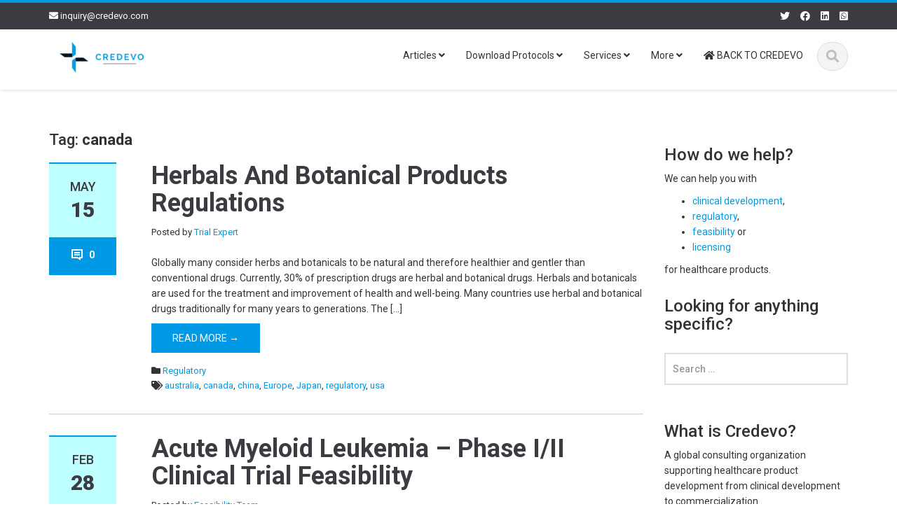

--- FILE ---
content_type: text/html; charset=UTF-8
request_url: https://credevo.com/articles/tag/canada/
body_size: 17570
content:
<!DOCTYPE html>

<html lang="en-US" xmlns:og="http://opengraphprotocol.org/schema/" xmlns:fb="http://www.facebook.com/2008/fbml">
<head>
    
        <!-- Google Tag Manager -->
<script>(function(w,d,s,l,i){w[l]=w[l]||[];w[l].push({'gtm.start':
new Date().getTime(),event:'gtm.js'});var f=d.getElementsByTagName(s)[0],
j=d.createElement(s),dl=l!='dataLayer'?'&l='+l:'';j.async=true;j.src=
'https://www.googletagmanager.com/gtm.js?id='+i+dl;f.parentNode.insertBefore(j,f);
})(window,document,'script','dataLayer','GTM-WFXWR6C');</script>
<!-- End Google Tag Manager -->


    
    <meta charset="UTF-8">
    <meta name="viewport" content="width=device-width">
    <link rel="profile" href="https://gmpg.org/xfn/11">
    <link rel="pingback" href="https://credevo.com/articles/xmlrpc.php">

          <script type="text/javascript">
        home_slider_pagination = 0;
      </script>
    
          <script type="text/javascript">
        home_slider_nav = 0;
      </script>
    
    
    <meta name='robots' content='index, follow, max-image-preview:large, max-snippet:-1, max-video-preview:-1' />

	<!-- This site is optimized with the Yoast SEO plugin v23.6 - https://yoast.com/wordpress/plugins/seo/ -->
	<title>canada Archives | Credevo Articles</title>
	<link rel="canonical" href="https://credevo.com/articles/tag/canada/" />
	<meta property="og:locale" content="en_US" />
	<meta property="og:type" content="article" />
	<meta property="og:title" content="canada Archives | Credevo Articles" />
	<meta property="og:url" content="https://credevo.com/articles/tag/canada/" />
	<meta property="og:site_name" content="Credevo Articles" />
	<meta name="twitter:card" content="summary_large_image" />
	<meta name="twitter:site" content="@gocredevo" />
	<script type="application/ld+json" class="yoast-schema-graph">{"@context":"https://schema.org","@graph":[{"@type":"CollectionPage","@id":"https://credevo.com/articles/tag/canada/","url":"https://credevo.com/articles/tag/canada/","name":"canada Archives | Credevo Articles","isPartOf":{"@id":"https://credevo.com/articles/#website"},"primaryImageOfPage":{"@id":"https://credevo.com/articles/tag/canada/#primaryimage"},"image":{"@id":"https://credevo.com/articles/tag/canada/#primaryimage"},"thumbnailUrl":"https://credevo.com/articles/wp-content/uploads/2021/07/Herbal-_Botanical_products_registration_regulatory_global_USA_Australia_Japan_China_Europe_Credevo.jpg","breadcrumb":{"@id":"https://credevo.com/articles/tag/canada/#breadcrumb"},"inLanguage":"en-US"},{"@type":"ImageObject","inLanguage":"en-US","@id":"https://credevo.com/articles/tag/canada/#primaryimage","url":"https://credevo.com/articles/wp-content/uploads/2021/07/Herbal-_Botanical_products_registration_regulatory_global_USA_Australia_Japan_China_Europe_Credevo.jpg","contentUrl":"https://credevo.com/articles/wp-content/uploads/2021/07/Herbal-_Botanical_products_registration_regulatory_global_USA_Australia_Japan_China_Europe_Credevo.jpg","width":1920,"height":1080,"caption":"Botanical and herbal products global regulatory"},{"@type":"BreadcrumbList","@id":"https://credevo.com/articles/tag/canada/#breadcrumb","itemListElement":[{"@type":"ListItem","position":1,"name":"Home","item":"https://credevo.com/articles/"},{"@type":"ListItem","position":2,"name":"canada"}]},{"@type":"WebSite","@id":"https://credevo.com/articles/#website","url":"https://credevo.com/articles/","name":"Credevo","description":"","publisher":{"@id":"https://credevo.com/articles/#organization"},"potentialAction":[{"@type":"SearchAction","target":{"@type":"EntryPoint","urlTemplate":"https://credevo.com/articles/?s={search_term_string}"},"query-input":{"@type":"PropertyValueSpecification","valueRequired":true,"valueName":"search_term_string"}}],"inLanguage":"en-US"},{"@type":"Organization","@id":"https://credevo.com/articles/#organization","name":"Credevo Pte. Ltd.","url":"https://credevo.com/articles/","logo":{"@type":"ImageObject","inLanguage":"en-US","@id":"https://credevo.com/articles/#/schema/logo/image/","url":"https://credevo.com/articles/wp-content/uploads/2021/04/CREDEVO-HORIZONTAL.jpg","contentUrl":"https://credevo.com/articles/wp-content/uploads/2021/04/CREDEVO-HORIZONTAL.jpg","width":320,"height":119,"caption":"Credevo Pte. Ltd."},"image":{"@id":"https://credevo.com/articles/#/schema/logo/image/"},"sameAs":["https://www.facebook.com/credevo","https://x.com/gocredevo","https://www.instagram.com/credevo_official/","https://www.linkedin.com/company/credevo"]}]}</script>
	<!-- / Yoast SEO plugin. -->


<link rel='dns-prefetch' href='//www.googletagmanager.com' />
<link rel='dns-prefetch' href='//fonts.googleapis.com' />
<link rel="alternate" type="application/rss+xml" title="Credevo Articles &raquo; Feed" href="https://credevo.com/articles/feed/" />
<link rel="alternate" type="application/rss+xml" title="Credevo Articles &raquo; Comments Feed" href="https://credevo.com/articles/comments/feed/" />
<link rel="alternate" type="application/rss+xml" title="Credevo Articles &raquo; canada Tag Feed" href="https://credevo.com/articles/tag/canada/feed/" />
<script type="text/javascript">
/* <![CDATA[ */
window._wpemojiSettings = {"baseUrl":"https:\/\/s.w.org\/images\/core\/emoji\/15.0.3\/72x72\/","ext":".png","svgUrl":"https:\/\/s.w.org\/images\/core\/emoji\/15.0.3\/svg\/","svgExt":".svg","source":{"concatemoji":"https:\/\/credevo.com\/articles\/wp-includes\/js\/wp-emoji-release.min.js?ver=6.6.4"}};
/*! This file is auto-generated */
!function(i,n){var o,s,e;function c(e){try{var t={supportTests:e,timestamp:(new Date).valueOf()};sessionStorage.setItem(o,JSON.stringify(t))}catch(e){}}function p(e,t,n){e.clearRect(0,0,e.canvas.width,e.canvas.height),e.fillText(t,0,0);var t=new Uint32Array(e.getImageData(0,0,e.canvas.width,e.canvas.height).data),r=(e.clearRect(0,0,e.canvas.width,e.canvas.height),e.fillText(n,0,0),new Uint32Array(e.getImageData(0,0,e.canvas.width,e.canvas.height).data));return t.every(function(e,t){return e===r[t]})}function u(e,t,n){switch(t){case"flag":return n(e,"\ud83c\udff3\ufe0f\u200d\u26a7\ufe0f","\ud83c\udff3\ufe0f\u200b\u26a7\ufe0f")?!1:!n(e,"\ud83c\uddfa\ud83c\uddf3","\ud83c\uddfa\u200b\ud83c\uddf3")&&!n(e,"\ud83c\udff4\udb40\udc67\udb40\udc62\udb40\udc65\udb40\udc6e\udb40\udc67\udb40\udc7f","\ud83c\udff4\u200b\udb40\udc67\u200b\udb40\udc62\u200b\udb40\udc65\u200b\udb40\udc6e\u200b\udb40\udc67\u200b\udb40\udc7f");case"emoji":return!n(e,"\ud83d\udc26\u200d\u2b1b","\ud83d\udc26\u200b\u2b1b")}return!1}function f(e,t,n){var r="undefined"!=typeof WorkerGlobalScope&&self instanceof WorkerGlobalScope?new OffscreenCanvas(300,150):i.createElement("canvas"),a=r.getContext("2d",{willReadFrequently:!0}),o=(a.textBaseline="top",a.font="600 32px Arial",{});return e.forEach(function(e){o[e]=t(a,e,n)}),o}function t(e){var t=i.createElement("script");t.src=e,t.defer=!0,i.head.appendChild(t)}"undefined"!=typeof Promise&&(o="wpEmojiSettingsSupports",s=["flag","emoji"],n.supports={everything:!0,everythingExceptFlag:!0},e=new Promise(function(e){i.addEventListener("DOMContentLoaded",e,{once:!0})}),new Promise(function(t){var n=function(){try{var e=JSON.parse(sessionStorage.getItem(o));if("object"==typeof e&&"number"==typeof e.timestamp&&(new Date).valueOf()<e.timestamp+604800&&"object"==typeof e.supportTests)return e.supportTests}catch(e){}return null}();if(!n){if("undefined"!=typeof Worker&&"undefined"!=typeof OffscreenCanvas&&"undefined"!=typeof URL&&URL.createObjectURL&&"undefined"!=typeof Blob)try{var e="postMessage("+f.toString()+"("+[JSON.stringify(s),u.toString(),p.toString()].join(",")+"));",r=new Blob([e],{type:"text/javascript"}),a=new Worker(URL.createObjectURL(r),{name:"wpTestEmojiSupports"});return void(a.onmessage=function(e){c(n=e.data),a.terminate(),t(n)})}catch(e){}c(n=f(s,u,p))}t(n)}).then(function(e){for(var t in e)n.supports[t]=e[t],n.supports.everything=n.supports.everything&&n.supports[t],"flag"!==t&&(n.supports.everythingExceptFlag=n.supports.everythingExceptFlag&&n.supports[t]);n.supports.everythingExceptFlag=n.supports.everythingExceptFlag&&!n.supports.flag,n.DOMReady=!1,n.readyCallback=function(){n.DOMReady=!0}}).then(function(){return e}).then(function(){var e;n.supports.everything||(n.readyCallback(),(e=n.source||{}).concatemoji?t(e.concatemoji):e.wpemoji&&e.twemoji&&(t(e.twemoji),t(e.wpemoji)))}))}((window,document),window._wpemojiSettings);
/* ]]> */
</script>
<link rel='stylesheet' id='ascent-google-font-css' href='https://fonts.googleapis.com/css?family=Roboto%3A100%2C100i%2C300%2C300i%2C400%2C400i%2C500%2C500i%2C700%2C700i%2C900%2C900i&#038;ver=6.6.4' type='text/css' media='all' />
<link rel='stylesheet' id='bootstrap-css' href='https://credevo.com/articles/wp-content/themes/ascent/assets/resources/bootstrap/css/bootstrap.min.css?ver=6.6.4' type='text/css' media='all' />
<link rel='stylesheet' id='owl-carousel-css' href='https://credevo.com/articles/wp-content/themes/ascent/assets/css/minified/owl.carousel.min.css?ver=6.6.4' type='text/css' media='all' />
<link rel='stylesheet' id='owl-theme-css' href='https://credevo.com/articles/wp-content/themes/ascent/assets/css/minified/owl.theme.default.min.css?ver=6.6.4' type='text/css' media='all' />
<link rel='stylesheet' id='ascent-animations-css' href='https://credevo.com/articles/wp-content/themes/ascent/assets/css/minified/animations.min.css?ver=6.6.4' type='text/css' media='all' />
<link rel='stylesheet' id='meanmenu-css' href='https://credevo.com/articles/wp-content/themes/ascent/assets/css/minified/meanmenu.min.css?ver=6.6.4' type='text/css' media='all' />
<link rel='stylesheet' id='bootstrap-wp-css' href='https://credevo.com/articles/wp-content/themes/ascent/assets/css/minified/bootstrap-wp.min.css?ver=6.6.4' type='text/css' media='all' />
<link rel='stylesheet' id='ascent-main-css' href='https://credevo.com/articles/wp-content/themes/ascent/assets/css/minified/main.min.css?ver=6.6.4' type='text/css' media='all' />
<link rel='stylesheet' id='ascent-style-css' href='https://credevo.com/articles/wp-content/themes/ascent-child/style.css?ver=6.6.4' type='text/css' media='all' />
<style id='wp-emoji-styles-inline-css' type='text/css'>

	img.wp-smiley, img.emoji {
		display: inline !important;
		border: none !important;
		box-shadow: none !important;
		height: 1em !important;
		width: 1em !important;
		margin: 0 0.07em !important;
		vertical-align: -0.1em !important;
		background: none !important;
		padding: 0 !important;
	}
</style>
<link rel='stylesheet' id='wp-block-library-css' href='https://credevo.com/articles/wp-includes/css/dist/block-library/style.min.css?ver=6.6.4' type='text/css' media='all' />
<style id='classic-theme-styles-inline-css' type='text/css'>
/*! This file is auto-generated */
.wp-block-button__link{color:#fff;background-color:#32373c;border-radius:9999px;box-shadow:none;text-decoration:none;padding:calc(.667em + 2px) calc(1.333em + 2px);font-size:1.125em}.wp-block-file__button{background:#32373c;color:#fff;text-decoration:none}
</style>
<style id='global-styles-inline-css' type='text/css'>
:root{--wp--preset--aspect-ratio--square: 1;--wp--preset--aspect-ratio--4-3: 4/3;--wp--preset--aspect-ratio--3-4: 3/4;--wp--preset--aspect-ratio--3-2: 3/2;--wp--preset--aspect-ratio--2-3: 2/3;--wp--preset--aspect-ratio--16-9: 16/9;--wp--preset--aspect-ratio--9-16: 9/16;--wp--preset--color--black: #000000;--wp--preset--color--cyan-bluish-gray: #abb8c3;--wp--preset--color--white: #ffffff;--wp--preset--color--pale-pink: #f78da7;--wp--preset--color--vivid-red: #cf2e2e;--wp--preset--color--luminous-vivid-orange: #ff6900;--wp--preset--color--luminous-vivid-amber: #fcb900;--wp--preset--color--light-green-cyan: #7bdcb5;--wp--preset--color--vivid-green-cyan: #00d084;--wp--preset--color--pale-cyan-blue: #8ed1fc;--wp--preset--color--vivid-cyan-blue: #0693e3;--wp--preset--color--vivid-purple: #9b51e0;--wp--preset--gradient--vivid-cyan-blue-to-vivid-purple: linear-gradient(135deg,rgba(6,147,227,1) 0%,rgb(155,81,224) 100%);--wp--preset--gradient--light-green-cyan-to-vivid-green-cyan: linear-gradient(135deg,rgb(122,220,180) 0%,rgb(0,208,130) 100%);--wp--preset--gradient--luminous-vivid-amber-to-luminous-vivid-orange: linear-gradient(135deg,rgba(252,185,0,1) 0%,rgba(255,105,0,1) 100%);--wp--preset--gradient--luminous-vivid-orange-to-vivid-red: linear-gradient(135deg,rgba(255,105,0,1) 0%,rgb(207,46,46) 100%);--wp--preset--gradient--very-light-gray-to-cyan-bluish-gray: linear-gradient(135deg,rgb(238,238,238) 0%,rgb(169,184,195) 100%);--wp--preset--gradient--cool-to-warm-spectrum: linear-gradient(135deg,rgb(74,234,220) 0%,rgb(151,120,209) 20%,rgb(207,42,186) 40%,rgb(238,44,130) 60%,rgb(251,105,98) 80%,rgb(254,248,76) 100%);--wp--preset--gradient--blush-light-purple: linear-gradient(135deg,rgb(255,206,236) 0%,rgb(152,150,240) 100%);--wp--preset--gradient--blush-bordeaux: linear-gradient(135deg,rgb(254,205,165) 0%,rgb(254,45,45) 50%,rgb(107,0,62) 100%);--wp--preset--gradient--luminous-dusk: linear-gradient(135deg,rgb(255,203,112) 0%,rgb(199,81,192) 50%,rgb(65,88,208) 100%);--wp--preset--gradient--pale-ocean: linear-gradient(135deg,rgb(255,245,203) 0%,rgb(182,227,212) 50%,rgb(51,167,181) 100%);--wp--preset--gradient--electric-grass: linear-gradient(135deg,rgb(202,248,128) 0%,rgb(113,206,126) 100%);--wp--preset--gradient--midnight: linear-gradient(135deg,rgb(2,3,129) 0%,rgb(40,116,252) 100%);--wp--preset--font-size--small: 13px;--wp--preset--font-size--medium: 20px;--wp--preset--font-size--large: 36px;--wp--preset--font-size--x-large: 42px;--wp--preset--spacing--20: 0.44rem;--wp--preset--spacing--30: 0.67rem;--wp--preset--spacing--40: 1rem;--wp--preset--spacing--50: 1.5rem;--wp--preset--spacing--60: 2.25rem;--wp--preset--spacing--70: 3.38rem;--wp--preset--spacing--80: 5.06rem;--wp--preset--shadow--natural: 6px 6px 9px rgba(0, 0, 0, 0.2);--wp--preset--shadow--deep: 12px 12px 50px rgba(0, 0, 0, 0.4);--wp--preset--shadow--sharp: 6px 6px 0px rgba(0, 0, 0, 0.2);--wp--preset--shadow--outlined: 6px 6px 0px -3px rgba(255, 255, 255, 1), 6px 6px rgba(0, 0, 0, 1);--wp--preset--shadow--crisp: 6px 6px 0px rgba(0, 0, 0, 1);}:where(.is-layout-flex){gap: 0.5em;}:where(.is-layout-grid){gap: 0.5em;}body .is-layout-flex{display: flex;}.is-layout-flex{flex-wrap: wrap;align-items: center;}.is-layout-flex > :is(*, div){margin: 0;}body .is-layout-grid{display: grid;}.is-layout-grid > :is(*, div){margin: 0;}:where(.wp-block-columns.is-layout-flex){gap: 2em;}:where(.wp-block-columns.is-layout-grid){gap: 2em;}:where(.wp-block-post-template.is-layout-flex){gap: 1.25em;}:where(.wp-block-post-template.is-layout-grid){gap: 1.25em;}.has-black-color{color: var(--wp--preset--color--black) !important;}.has-cyan-bluish-gray-color{color: var(--wp--preset--color--cyan-bluish-gray) !important;}.has-white-color{color: var(--wp--preset--color--white) !important;}.has-pale-pink-color{color: var(--wp--preset--color--pale-pink) !important;}.has-vivid-red-color{color: var(--wp--preset--color--vivid-red) !important;}.has-luminous-vivid-orange-color{color: var(--wp--preset--color--luminous-vivid-orange) !important;}.has-luminous-vivid-amber-color{color: var(--wp--preset--color--luminous-vivid-amber) !important;}.has-light-green-cyan-color{color: var(--wp--preset--color--light-green-cyan) !important;}.has-vivid-green-cyan-color{color: var(--wp--preset--color--vivid-green-cyan) !important;}.has-pale-cyan-blue-color{color: var(--wp--preset--color--pale-cyan-blue) !important;}.has-vivid-cyan-blue-color{color: var(--wp--preset--color--vivid-cyan-blue) !important;}.has-vivid-purple-color{color: var(--wp--preset--color--vivid-purple) !important;}.has-black-background-color{background-color: var(--wp--preset--color--black) !important;}.has-cyan-bluish-gray-background-color{background-color: var(--wp--preset--color--cyan-bluish-gray) !important;}.has-white-background-color{background-color: var(--wp--preset--color--white) !important;}.has-pale-pink-background-color{background-color: var(--wp--preset--color--pale-pink) !important;}.has-vivid-red-background-color{background-color: var(--wp--preset--color--vivid-red) !important;}.has-luminous-vivid-orange-background-color{background-color: var(--wp--preset--color--luminous-vivid-orange) !important;}.has-luminous-vivid-amber-background-color{background-color: var(--wp--preset--color--luminous-vivid-amber) !important;}.has-light-green-cyan-background-color{background-color: var(--wp--preset--color--light-green-cyan) !important;}.has-vivid-green-cyan-background-color{background-color: var(--wp--preset--color--vivid-green-cyan) !important;}.has-pale-cyan-blue-background-color{background-color: var(--wp--preset--color--pale-cyan-blue) !important;}.has-vivid-cyan-blue-background-color{background-color: var(--wp--preset--color--vivid-cyan-blue) !important;}.has-vivid-purple-background-color{background-color: var(--wp--preset--color--vivid-purple) !important;}.has-black-border-color{border-color: var(--wp--preset--color--black) !important;}.has-cyan-bluish-gray-border-color{border-color: var(--wp--preset--color--cyan-bluish-gray) !important;}.has-white-border-color{border-color: var(--wp--preset--color--white) !important;}.has-pale-pink-border-color{border-color: var(--wp--preset--color--pale-pink) !important;}.has-vivid-red-border-color{border-color: var(--wp--preset--color--vivid-red) !important;}.has-luminous-vivid-orange-border-color{border-color: var(--wp--preset--color--luminous-vivid-orange) !important;}.has-luminous-vivid-amber-border-color{border-color: var(--wp--preset--color--luminous-vivid-amber) !important;}.has-light-green-cyan-border-color{border-color: var(--wp--preset--color--light-green-cyan) !important;}.has-vivid-green-cyan-border-color{border-color: var(--wp--preset--color--vivid-green-cyan) !important;}.has-pale-cyan-blue-border-color{border-color: var(--wp--preset--color--pale-cyan-blue) !important;}.has-vivid-cyan-blue-border-color{border-color: var(--wp--preset--color--vivid-cyan-blue) !important;}.has-vivid-purple-border-color{border-color: var(--wp--preset--color--vivid-purple) !important;}.has-vivid-cyan-blue-to-vivid-purple-gradient-background{background: var(--wp--preset--gradient--vivid-cyan-blue-to-vivid-purple) !important;}.has-light-green-cyan-to-vivid-green-cyan-gradient-background{background: var(--wp--preset--gradient--light-green-cyan-to-vivid-green-cyan) !important;}.has-luminous-vivid-amber-to-luminous-vivid-orange-gradient-background{background: var(--wp--preset--gradient--luminous-vivid-amber-to-luminous-vivid-orange) !important;}.has-luminous-vivid-orange-to-vivid-red-gradient-background{background: var(--wp--preset--gradient--luminous-vivid-orange-to-vivid-red) !important;}.has-very-light-gray-to-cyan-bluish-gray-gradient-background{background: var(--wp--preset--gradient--very-light-gray-to-cyan-bluish-gray) !important;}.has-cool-to-warm-spectrum-gradient-background{background: var(--wp--preset--gradient--cool-to-warm-spectrum) !important;}.has-blush-light-purple-gradient-background{background: var(--wp--preset--gradient--blush-light-purple) !important;}.has-blush-bordeaux-gradient-background{background: var(--wp--preset--gradient--blush-bordeaux) !important;}.has-luminous-dusk-gradient-background{background: var(--wp--preset--gradient--luminous-dusk) !important;}.has-pale-ocean-gradient-background{background: var(--wp--preset--gradient--pale-ocean) !important;}.has-electric-grass-gradient-background{background: var(--wp--preset--gradient--electric-grass) !important;}.has-midnight-gradient-background{background: var(--wp--preset--gradient--midnight) !important;}.has-small-font-size{font-size: var(--wp--preset--font-size--small) !important;}.has-medium-font-size{font-size: var(--wp--preset--font-size--medium) !important;}.has-large-font-size{font-size: var(--wp--preset--font-size--large) !important;}.has-x-large-font-size{font-size: var(--wp--preset--font-size--x-large) !important;}
:where(.wp-block-post-template.is-layout-flex){gap: 1.25em;}:where(.wp-block-post-template.is-layout-grid){gap: 1.25em;}
:where(.wp-block-columns.is-layout-flex){gap: 2em;}:where(.wp-block-columns.is-layout-grid){gap: 2em;}
:root :where(.wp-block-pullquote){font-size: 1.5em;line-height: 1.6;}
</style>
<link rel='stylesheet' id='stripe-handler-ng-style-css' href='https://credevo.com/articles/wp-content/plugins/stripe-payments/public/assets/css/public.css?ver=2.0.87' type='text/css' media='all' />
<link rel='stylesheet' id='wppopups-base-css' href='https://credevo.com/articles/wp-content/plugins/wp-popups-lite/src/assets/css/wppopups-base.css?ver=2.2.0.2' type='text/css' media='all' />
<script type="text/javascript" src="https://credevo.com/articles/wp-includes/js/jquery/jquery.min.js?ver=3.7.1" id="jquery-core-js"></script>
<script type="text/javascript" src="https://credevo.com/articles/wp-includes/js/jquery/jquery-migrate.min.js?ver=3.4.1" id="jquery-migrate-js"></script>
<script type="text/javascript" src="https://credevo.com/articles/wp-content/themes/ascent/assets/resources/bootstrap/js/bootstrap.min.js?ver=6.6.4" id="bootstrap-js"></script>
<script type="text/javascript" src="https://credevo.com/articles/wp-content/themes/ascent/assets/js/minified/bootstrap-wp.min.js?ver=6.6.4" id="ascent-bootstrapwp-js"></script>
<script type="text/javascript" src="https://credevo.com/articles/wp-content/themes/ascent/assets/js/minified/owl.carousel.min.js?ver=6.6.4" id="owl-carousel-js"></script>
<script type="text/javascript" src="https://credevo.com/articles/wp-content/themes/ascent/assets/js/minified/jquery.appear.min.js?ver=6.6.4" id="appear-js"></script>
<script type="text/javascript" src="https://credevo.com/articles/wp-content/themes/ascent/assets/js/minified/jquery.meanmenu.min.js?ver=6.6.4" id="meanmenu-js"></script>
<script type="text/javascript" src="https://credevo.com/articles/wp-content/themes/ascent/assets/js/minified/jquery.velocity.min.js?ver=6.6.4" id="velocity-js"></script>
<script type="text/javascript" src="https://credevo.com/articles/wp-content/themes/ascent/assets/js/minified/appear.config.min.js?ver=6.6.4" id="ascent-appear-config-js"></script>
<script type="text/javascript" src="https://credevo.com/articles/wp-content/themes/ascent/assets/js/minified/main.min.js?ver=6.6.4" id="ascent-themejs-js"></script>

<!-- Google tag (gtag.js) snippet added by Site Kit -->
<!-- Google Analytics snippet added by Site Kit -->
<script type="text/javascript" src="https://www.googletagmanager.com/gtag/js?id=GT-KT4XLXF" id="google_gtagjs-js" async></script>
<script type="text/javascript" id="google_gtagjs-js-after">
/* <![CDATA[ */
window.dataLayer = window.dataLayer || [];function gtag(){dataLayer.push(arguments);}
gtag("set","linker",{"domains":["credevo.com"]});
gtag("js", new Date());
gtag("set", "developer_id.dZTNiMT", true);
gtag("config", "GT-KT4XLXF");
/* ]]> */
</script>
<link rel="https://api.w.org/" href="https://credevo.com/articles/wp-json/" /><link rel="alternate" title="JSON" type="application/json" href="https://credevo.com/articles/wp-json/wp/v2/tags/64" /><link rel="EditURI" type="application/rsd+xml" title="RSD" href="https://credevo.com/articles/xmlrpc.php?rsd" />
<meta name="generator" content="WordPress 6.6.4" />
			<meta property="fb:pages" content="1159782874093713" />
			<meta name="generator" content="Site Kit by Google 1.170.0" /><style type='text/css' id='dynamic-css'>

::selection{
background:#0099e5;
}

::selection{
color:#FFF;
}

::-moz-selection{
background:#0099e5;
}

::-moz-selection{
color:#FFF;
}

h1 a:hover, h2 a:hover, h3 a:hover, h4 a:hover, h5 a:hover, h6 a:hover, a, .header-top a:hover, .site-branding h1.site-title a, #colophon .widget_calendar table a:hover, .woocommerce-message::before,
                    .woocommerce div.product p.price, 
                    .woocommerce div.product span.price,
                    .woocommerce div.product .stock,
                    .woocommerce ul.products li.product .price,
                    #add_payment_method .cart-collaterals .cart_totals .discount td,
                    .woocommerce-cart .cart-collaterals .cart_totals .discount td,
                    .woocommerce-checkout .cart-collaterals .cart_totals .discount td{
color:#0099e5;
}

a#scroll-top, .read-more, .read-more.black:hover, .pager li > a:hover, .pager li > a:focus, #home-slider .slide-content .btn, table thead, a#scroll-top, .post-meta-info .entry-meta .comments_count, body input[type="submit"]:hover, body input[type="submit"]:focus, .mean-container .mean-bar, .mean-container .mean-bar .mean-nav ul li a.meanmenu-reveal, .mean-container .mean-bar .mean-nav ul li a.mean-expand:hover, #footer-info, .woocommerce span.onsale, .woocommerce #respond input#submit, 
                .wp-calendar-table th,
                .woocommerce a.button, 
                .woocommerce button.button, 
                .woocommerce input.button,
                .woocommerce #respond input#submit.alt, 
                .woocommerce a.button.alt, 
                .woocommerce button.button.alt, 
                .woocommerce input.button.alt,
                .woocommerce .woocommerce-form-login .woocommerce-form-login__submit,
                .woocommerce .lost_reset_password button.woocommerce-Button,
                .woocommerce .edit-account button.woocommerce-Button,
                .woocommerce .woocommerce-address-fields button.button,
                .wc-block-components-checkout-place-order-button,
                .wp-block-search__button,
                .wc-block-components-shipping-calculator-address__button,
                .wc-block-components-totals-coupon__button,
                .wc-block-cart__submit-button,
                .woocommerce .cart button.button.alt,
                .woocommerce ul.products li.product .button,
                .woocommerce .products .add_to_cart_button,
                .woocommerce .woocommerce-form-login .woocommerce-form-login__submit,
                .woocommerce .lost_reset_password button.woocommerce-Button,
                .woocommerce .edit-account button.woocommerce-Button,
                .woocommerce .woocommerce-address-fields button.button,
                .wc-block-components-checkout-place-order-button,
                .wp-block-search__button,
                .wc-block-components-shipping-calculator-address__button,
                .wc-block-components-totals-coupon__button,
                .wc-block-cart__submit-button,
                .woocommerce .cart button.button.alt,
                .woocommerce ul.products li.product .button,
                .woocommerce .products .add_to_cart_button{
background-color:#0099e5;
}

a#scroll-top:hover, .read-more:hover, .woocommerce #respond input#submit:hover, 
                    .woocommerce a.button:hover, 
                    .woocommerce button.button:hover, 
                    .woocommerce input.button:hover,
                    .woocommerce #respond input#submit.alt:hover, 
                    .woocommerce a.button.alt:hover, 
                    .woocommerce button.button.alt:hover, 
                    .woocommerce input.button.alt:hover,
                    .woocommerce .woocommerce-form-login .woocommerce-form-login__submit:hover,
                    .woocommerce .woocommerce-form-login .woocommerce-form-login__submit:focus,
                    .woocommerce .lost_reset_password button.woocommerce-Button:hover,
                    .woocommerce .lost_reset_password button.woocommerce-Button:focus,
                    .woocommerce .edit-account button.woocommerce-Button:hover,
                    .woocommerce .edit-account button.woocommerce-Button:focus,
                    .woocommerce .woocommerce-address-fields button.button:hover,
                    .woocommerce .woocommerce-address-fields button.button:focus,
                    .wc-block-components-checkout-place-order-button:hover,
                    .wc-block-components-checkout-place-order-button:focus,
                    .wp-block-search__button:hover,
                    .wp-block-search__button:focus,
                    .wc-block-components-shipping-calculator-address__button:hover,
                    .wc-block-components-shipping-calculator-address__button:focus,
                    .wc-block-components-totals-coupon__button:hover,
                    .wc-block-components-totals-coupon__button:focus,
                    .wc-block-cart__submit-button:hover,
                    .wc-block-cart__submit-button:focus,
                    .woocommerce .cart button.button.alt:hover,
                    .woocommerce .cart button.button.alt:focus,
                    .woocommerce ul.products li.product .button:hover,
                    .woocommerce ul.products li.product .button:focus,
                    .woocommerce .products .add_to_cart_button:hover,
                    .woocommerce .products .add_to_cart_button:focus,
                    .woocommerce .woocommerce-form-login .woocommerce-form-login__submit:hover,
                    .woocommerce .woocommerce-form-login .woocommerce-form-login__submit:focus,
                    .woocommerce .lost_reset_password button.woocommerce-Button:hover,
                    .woocommerce .lost_reset_password button.woocommerce-Button:focus,
                    .woocommerce .edit-account button.woocommerce-Button:hover,
                    .woocommerce .edit-account button.woocommerce-Button:focus,
                    .woocommerce .woocommerce-address-fields button.button:hover,
                    .woocommerce .woocommerce-address-fields button.button:focus,
                    .wc-block-components-checkout-place-order-button:hover,
                    .wc-block-components-checkout-place-order-button:focus,
                    .wp-block-search__button:hover,
                    .wp-block-search__button:focus,
                    .wc-block-components-shipping-calculator-address__button:hover,
                    .wc-block-components-shipping-calculator-address__button:focus,
                    .wc-block-components-totals-coupon__button:hover,
                    .wc-block-components-totals-coupon__button:focus,
                    .wc-block-cart__submit-button:hover,
                    .wc-block-cart__submit-button:focus,
                    .woocommerce .cart button.button.alt:hover,
                    .woocommerce .cart button.button.alt:focus,
                    .woocommerce ul.products li.product .button:hover,
                    .woocommerce ul.products li.product .button:focus,
                    .woocommerce .products .add_to_cart_button:hover,
                    .woocommerce .products .add_to_cart_button:focus{
background-color:#005da9;
}

nav.main-menu ul > li:hover > a, nav.main-menu ul > .current-menu-item > a, nav.main-menu ul .current_page_item > a, nav.main-menu ul > li:hover > a, nav.main-menu ul > .current-menu-item > a, .mean-container a.meanmenu-reveal, .comment a.btn, .error-404, .mean-container .mean-bar .meanmenu-reveal, #home-slider .owl-dots .owl-dot.active span, #home-slider .owl-dots .owl-dot:hover span {
background:#0099e5;
}

.wp-caption, .header-top, nav.main-menu ul > li ul, .pager li > a:hover, .pager li > a:focus, #colophon, .entry-content blockquote, .post-meta-info .entry-meta, .comment a.btn, body input[type="text"]:focus, body input[type="email"]:focus, body input[type="url"]:focus, body input[type="tel"]:focus, body input[type="number"]:focus, body input[type="date"]:focus, body input[type="range"]:focus, body input[type="password"]:focus, body input[type="text"]:focus, body textarea:focus, body .form-control:focus, select:focus, table thead th {
border-color:#0099e5;
}

.woocommerce-message {
border-top-color:#0099e5;
}

.nav > li > a:hover, .nav > li > a:focus, .post-meta-info .entry-meta, .comment-form .alert-info{
background-color:#beffff;
}

.entry-content blockquote{
background:#beffff;
}

.error-404 a{
color:#beffff;
}

.comment-form .alert-info, table thead th{
border-color:#beffff;
}

.comment-form .alert-info{
border-color:#beffff;
}

.comment-form .alert-info{
color:#005da9;
}

@media (max-width: 991px) and (min-width: 0px) {
                    .post-meta-info .entry-meta .comments_count,
                    .post-meta-info .entry-meta {
                        background: none;
                        border-color: transparent;
                        background-color: transparent;
                    }
                    .post-meta-info .entry-meta .comments_count a  {
                        background: none;
                    }
                }</style>    <style type="text/css">
    
            body a {
            color: #0099e5;
        }
    
            #colophon {
            border-color: #0099e5;
        }
    
                #footer-info {
            background-color: #2b2b2b;
        }
        </style>
<meta name="google-site-verification" content="085yzvSF59R8TDscB6T0UXIZz1GS1vYWtldT__Rj_IM"><style type="text/css" id="spu-css-5123" class="spu-css">		#spu-bg-5123 {
			background-color: rgba(48, 48, 48, 0.85);
		}

		#spu-5123 .spu-close {
			font-size: 30px;
			color: rgb(2, 2, 2);
			text-shadow: 0 1px 0 #000;
		}

		#spu-5123 .spu-close:hover {
			color: rgb(0, 153, 229);
		}

		#spu-5123 {
			background-color: rgb(255, 255, 255);
			max-width: 40%;
			border-radius: 0px;
			
					height: auto;
					box-shadow:  0px 0px 0px 0px #ccc;
				}

		#spu-5123 .spu-container {
					padding: 5px;
			height: calc(100% - 12px);
		}
		#spu-5123 .wpforms-container-full .wpforms-form button :hover, #spu-5123 .wpforms-container-full .wpforms-form button : active {
    background-color: #337ab7 !important; /* Darker grey background */
    border: 1px solid #ccc; /* Lighter grey border */
}

#spu-5123 .wpforms-container-full .wpforms-form button[type=submit] {
    background-color: #0099e5;
color: white;
}						</style>
		<link rel="icon" href="https://credevo.com/articles/wp-content/uploads/2018/05/cropped-CREDEVO_favicon-32x32.jpg" sizes="32x32" />
<link rel="icon" href="https://credevo.com/articles/wp-content/uploads/2018/05/cropped-CREDEVO_favicon-192x192.jpg" sizes="192x192" />
<link rel="apple-touch-icon" href="https://credevo.com/articles/wp-content/uploads/2018/05/cropped-CREDEVO_favicon-180x180.jpg" />
<meta name="msapplication-TileImage" content="https://credevo.com/articles/wp-content/uploads/2018/05/cropped-CREDEVO_favicon-270x270.jpg" />
		<style type="text/css" id="wp-custom-css">
			#submitBtnWp
{
    background-color:#0099e5;
    color:#ffffff;
}

div.wpforms-container-full .wpforms-form input[type=submit]:hover, 
div.wpforms-container-full .wpforms-form input[type=submit]:active, 
div.wpforms-container-full .wpforms-form button[type=submit]:hover, 
div.wpforms-container-full .wpforms-form button[type=submit]:active, 
div.wpforms-container-full .wpforms-form .wpforms-page-button:hover, 
div.wpforms-container-full .wpforms-form .wpforms-page-button:active {
    background-color: #337ab7; /* Darker grey background */
    border: 1px solid #ccc; /* Lighter grey border */
}

div.wpforms-container-full .wpforms-form input[type=submit], div.wpforms-container-full .wpforms-form button[type=submit], div.wpforms-container-full .wpforms-form .wpforms-page-button {
    background-color: #0099e5;
color: white /* Credevo color background */
}

.button-hover-1 :hover {
	background-color: #0099e5;
  color: #ffffff;
}

h1 a, h2 a, h3 a, h4 a, h5 a, h6 a {
    color: #3a3c41;
}

hr.wp-block-separator {
	border-top: 1px solid;
	border-top-width: 1px;
	border-top-style: solid;
	border-top-color: initial;
	border-bottom: 1px ;
	border-bottom-width: 1px;
	border-bottom-color: initial;
}		</style>
		
                <style>
        body, h1, h2, h3, h4, h5, h6, p, * {
            font-family: 'Roboto', sans-serif, arial;
        }
      </style>
            
      
    <script>
  (function(i,s,o,g,r,a,m){i['GoogleAnalyticsObject']=r;i[r]=i[r]||function(){
  (i[r].q=i[r].q||[]).push(arguments)},i[r].l=1*new Date();a=s.createElement(o),
  m=s.getElementsByTagName(o)[0];a.async=1;a.src=g;m.parentNode.insertBefore(a,m)
  })(window,document,'script','https://www.google-analytics.com/analytics.js','ga');

  // tracking the production
  ga('create', 'UA-72836603-3', 'auto');
  // tracking the testing site (master)
  //ga('create', 'UA-72836603-2', 'auto');
  ga('send', 'pageview');
  
  // tracking the production with new GA
  ga('create', 'UA-72836603-5', 'auto', 'newGAid');
  ga('newGAid.send', 'pageview');

</script>

<!-- Facebook Pixel Code -->
<script>
!function(f,b,e,v,n,t,s){if(f.fbq)return;n=f.fbq=function(){n.callMethod?
n.callMethod.apply(n,arguments):n.queue.push(arguments)};if(!f._fbq)f._fbq=n;
n.push=n;n.loaded=!0;n.version='2.0';n.queue=[];t=b.createElement(e);t.async=!0;
t.src=v;s=b.getElementsByTagName(e)[0];s.parentNode.insertBefore(t,s)}(window,
document,'script','https://connect.facebook.net/en_US/fbevents.js');
fbq('init', '345391695883028'); // Insert your pixel ID here.
fbq('track', 'PageView');
</script>
<noscript><img height="1" width="1" style="display:none"
src="https://www.facebook.com/tr?id=345391695883028&ev=PageView&noscript=1"
/></noscript>
<!-- DO NOT MODIFY -->
<!-- End Facebook Pixel Code -->
<!-- Facebook Pixel Code -->
<script>
!function(f,b,e,v,n,t,s){if(f.fbq)return;n=f.fbq=function(){n.callMethod?
n.callMethod.apply(n,arguments):n.queue.push(arguments)};if(!f._fbq)f._fbq=n;
n.push=n;n.loaded=!0;n.version='2.0';n.queue=[];t=b.createElement(e);t.async=!0;
t.src=v;s=b.getElementsByTagName(e)[0];s.parentNode.insertBefore(t,s)}(window,
document,'script','https://connect.facebook.net/en_US/fbevents.js');
fbq('init', '345391695883028', {
em: 'insert_email_variable,'
});
fbq('track', 'PageView');
</script>
<noscript><img height="1" width="1" style="display:none"
src="https://www.facebook.com/tr?id=345391695883028&ev=PageView&noscript=1"
/></noscript>
<!-- DO NOT MODIFY -->
<!-- End Facebook Pixel Code -->

      
</head>


<script>
fbq('track', 'ViewContent');
</script>


<body class="archive tag tag-canada tag-64 wp-custom-logo group-blog">
    
        <!-- Google Tag Manager (noscript) -->
<noscript><iframe src="https://www.googletagmanager.com/ns.html?id=GTM-WFXWR6C"
height="0" width="0" style="display:none;visibility:hidden"></iframe></noscript>
<!-- End Google Tag Manager (noscript) -->

  
  
    
    <header id="masthead" class="site-header" role="banner">

        
        <div class="header-top">
            <div class="container">
                <div class="row">

                    <div class="col-md-6">
                        
<div class="mail-info">
    
        
            <span><i class="fas fa-envelope"></i> <a href="/cdn-cgi/l/email-protection#85ecebf4f0ecf7fcc5e6f7e0e1e0f3eaabe6eae8"><span class="__cf_email__" data-cfemail="026b6c73776b707b426170676667746d2c616d6f">[email&#160;protected]</span></a></span>
    
</div>                    </div>

                    <div class="col-md-6">
                        
<div class="header-social-icon-wrap">

    <ul class="social-icons">
       <li class="social-icon"><a target="_blank" href="https://twitter.com/gocredevo"><i class="fab fa-twitter"></i></a></li><li class="social-icon"><a target="_blank" href="https://www.facebook.com/credevo"><i class="fab fa-facebook"></i></a></li><li class="social-icon"><a target="_blank" href="https://www.linkedin.com/company/credevo"><i class="fab fa-linkedin"></i></a></li><li class="social-icon">
              <a target="_blank" href="https://api.whatsapp.com/send?phone=+6582127414&#038;text=%24wa_messagehttps%3A%2F%2Fcredevo.com%2Farticles"><i class="fab fa-whatsapp-square"></i></a>
              </li>    </ul>
    
</div>
                    </div>

                </div>
            </div>
        </div>

        <div id="header-main" class="header-bottom">
            <div class="header-bottom-inner">
                <div class="container">
                    <div class="row">
                        <div class="col-md-3">

                            
<div id="logo">
    <div class="site-header-inner col-md-12">
        <div class="site-branding">
            <h1 class="site-title">
                <a href="https://credevo.com/articles/" class="custom-logo-link" rel="home"><img width="120" height="44" src="https://credevo.com/articles/wp-content/uploads/2021/04/cropped-CREDEVO-HORIZONTAL-WHITE-BACKGROUND-1.png" class="custom-logo" alt="Credevo Articles" decoding="async" /></a>            </h1>
                          <h4 class="site-description"></h4>
                    </div>
    </div>
</div>
                        </div><!--.col-md-3-->

                        <div class="col-md-9">
                            <div class="header-search pull-right">
                                <div id="header-search-button"><i class="fas fa-search"></i></div>
                            </div>
                            <div class="site-navigation pull-right">

                                
<nav class="main-menu">
    <ul id="menu-main-menu" class="header-nav clearfix"><li id="menu-item-2944" class="menu-item menu-item-type-custom menu-item-object-custom menu-item-has-children menu-item-2944"><a href="/">Articles <i class="fa fa-angle-down"></i></a>
<ul class="sub-menu">
	<li id="menu-item-2943" class="menu-item menu-item-type-taxonomy menu-item-object-category menu-item-2943"><a href="https://credevo.com/articles/category/regulatory/">Regulatory</a></li>
	<li id="menu-item-2946" class="menu-item menu-item-type-taxonomy menu-item-object-category menu-item-2946"><a href="https://credevo.com/articles/category/clinical-trial/">Clinical Development</a></li>
	<li id="menu-item-2948" class="menu-item menu-item-type-taxonomy menu-item-object-category menu-item-2948"><a href="https://credevo.com/articles/category/rare-diseases/">Rare Diseases</a></li>
	<li id="menu-item-2947" class="menu-item menu-item-type-taxonomy menu-item-object-category menu-item-2947"><a href="https://credevo.com/articles/category/clinical-trial-feasibility/">Clinical Trial Feasibility</a></li>
</ul>
</li>
<li id="menu-item-11589" class="menu-item menu-item-type-custom menu-item-object-custom menu-item-has-children menu-item-11589"><a href="https://credevo.com/s/download-clinical-study-protocols/">Download Protocols <i class="fa fa-angle-down"></i></a>
<ul class="sub-menu">
	<li id="menu-item-11590" class="menu-item menu-item-type-custom menu-item-object-custom menu-item-11590"><a href="https://credevo.com/s/ready-to-use-bioequivalence-protocols-for-high-value-generics/">BA/BE Protocols</a></li>
	<li id="menu-item-11591" class="menu-item menu-item-type-custom menu-item-object-custom menu-item-11591"><a href="https://credevo.com/s/ready-to-use-biosimilar-study-protocols/">Biosimilar Study Protocols</a></li>
	<li id="menu-item-11592" class="menu-item menu-item-type-custom menu-item-object-custom menu-item-11592"><a href="https://credevo.com/s/ready-to-use-therapeutic-equivalence-study-protocols/">Therapeutic Equivalence</a></li>
	<li id="menu-item-11593" class="menu-item menu-item-type-custom menu-item-object-custom menu-item-11593"><a href="https://credevo.com/s/clinical-trial-protocols/">Clinical Trials</a></li>
</ul>
</li>
<li id="menu-item-76" class="menu-item menu-item-type-custom menu-item-object-custom menu-item-has-children menu-item-76"><a href="https://credevo.com/s">Services <i class="fa fa-angle-down"></i></a>
<ul class="sub-menu">
	<li id="menu-item-2935" class="menu-item menu-item-type-custom menu-item-object-custom menu-item-2935"><a href="https://credevo.com/s/global-regulatory-support/">Regulatory</a></li>
	<li id="menu-item-2936" class="menu-item menu-item-type-custom menu-item-object-custom menu-item-2936"><a href="https://credevo.com/s/clinical-development-support/">Clinical Trials</a></li>
	<li id="menu-item-2938" class="menu-item menu-item-type-custom menu-item-object-custom menu-item-2938"><a href="https://credevo.com/s/feasibility-assessments/">Feasibility Assessments</a></li>
	<li id="menu-item-2937" class="menu-item menu-item-type-custom menu-item-object-custom menu-item-2937"><a href="https://credevo.com/s/rare-disease-services/">Rare Diseases Services</a></li>
	<li id="menu-item-2939" class="menu-item menu-item-type-custom menu-item-object-custom menu-item-2939"><a href="https://credevo.com/s/">>>Explore More</a></li>
</ul>
</li>
<li id="menu-item-7762" class="menu-item menu-item-type-custom menu-item-object-custom menu-item-has-children menu-item-7762"><a href="https://credevo.com/#">More <i class="fa fa-angle-down"></i></a>
<ul class="sub-menu">
	<li id="menu-item-7763" class="menu-item menu-item-type-custom menu-item-object-custom menu-item-7763"><a href="https://credevo.com/s/careers/">Careers</a></li>
	<li id="menu-item-2933" class="menu-item menu-item-type-custom menu-item-object-custom menu-item-2933"><a href="https://credevo.com/contact">Contact</a></li>
	<li id="menu-item-2934" class="menu-item menu-item-type-custom menu-item-object-custom menu-item-2934"><a href="https://credevo.com/faq">FAQs</a></li>
</ul>
</li>
<li id="menu-item-79" class="menu-item menu-item-type-custom menu-item-object-custom menu-item-79"><a href="https://credevo.com/"><i class="fa fa-home"></i> BACK TO CREDEVO</a></li>
</ul></nav>
<div id="responsive-menu-container"></div>
                            </div><!-- .site-navigation -->
                        </div><!--.col-md-9-->
                    </div><!--.row-->
                </div><!-- .container -->
            </div><!--.header-bottom-inner-->
        </div><!--.header-bottom-->

        <div id="header-search-form-wrap" class="header-search-form-wrap">
   <div class="container">
      <form role="search" method="get" class="header-search-form search-form" action="https://credevo.com/articles/">
         <div class="control-group">
            <i class="fas fa-search"></i>  
            <input type="search" class="search-field" placeholder="Search &hellip;" value="" name="s" title="Search for:">
            <button class="search" type="submit"><i class="fas fa-search"></i></button>
         </div>
      </form>
   </div>
</div>

      
    </header><!-- #masthead -->

    
    


<div class="main-content">
    <div class="container">
        <div id="content" class="main-content-inner">

            
<div class="row">
    <div class="col-sm-12 col-md-9">
			<div class="content-padder">

		    
		        <header class="page-header">
		            <h1 class="page-title" itemprop="headline">Tag: <span>canada</span></h1>				</header><!-- .page-header -->

				
				
					
				    

<article itemtype="https://schema.org/CreativeWork" itemscope="itemscope" id="post-6211" class="post-6211 post type-post status-publish format-standard has-post-thumbnail hentry category-regulatory tag-australia tag-canada tag-china tag-europe tag-japan tag-regulatory tag-usa">
      	
	
    <div class="row">
	    	        <div class="post-meta-info col-sm-12 col-md-2">

	        	
	    	    <div class="entry-meta">
    		      	<time class="entry-time updated" itemprop="datePublished" datetime="2021-05-15T14:30:00+08:00"><i class="far fa-clock nt-mobile"></i> May<strong>15</strong></time>
	    	        <span class="comments_count clearfix entry-comments-link"><i class="fas fa-comment-dots nt-mobile"></i>  <a href="https://credevo.com/articles/2021/05/15/herbals-and-botanical-products-regulations/#respond">0</a></span>
	    	    </div><!-- .entry-meta -->

	        	
	      </div><!--.post-meta-info-->
	    

		<div class="post-content-wrap col-sm-12 col-md-10">

			
		    <header class="page-header">
				<h1 class="entry-title" itemprop="headline"><a href="https://credevo.com/articles/2021/05/15/herbals-and-botanical-products-regulations/" rel="bookmark">Herbals And Botanical Products Regulations</a></h1>
				<span class="entry-author" itemtype="https://schema.org/Person" itemprop="author">
				    Posted by				    <span class="author vcard entry-author-link">
					<a href="https://credevo.com/articles/author/trialexpert/" title="Posts by Trial Expert" rel="author">Trial Expert</a>				    </span>
				</span>
		    </header><!-- .entry-header -->

		    
						    <div class="entry-summary" itemprop="text">

		    	
				<p>Globally many consider herbs and botanicals to be natural and therefore healthier and gentler than conventional drugs. Currently, 30% of prescription drugs are herbal and botanical drugs. Herbals and botanicals are used for the treatment and improvement of health and well-being. Many countries use herbal and botanical drugs traditionally for many years to generations. The [&hellip;]</p>

				
				<a class="read-more" href="https://credevo.com/articles/2021/05/15/herbals-and-botanical-products-regulations/">Read More &rarr;</a>
			    </div><!-- .entry-summary -->

			
			
		    <footer class="footer-meta">
				
				    				    
				    						<div class="cat-tag-meta-wrap">
						    							<span class="cats-meta"><i class="fas fa-folder"></i> <a href="https://credevo.com/articles/category/regulatory/" rel="category tag">Regulatory</a></span>
						    						    							<span class="tags-meta"><i class="fas fa-tags"></i> <a href="https://credevo.com/articles/tag/australia/" rel="tag">australia</a>, <a href="https://credevo.com/articles/tag/canada/" rel="tag">canada</a>, <a href="https://credevo.com/articles/tag/china/" rel="tag">china</a>, <a href="https://credevo.com/articles/tag/europe/" rel="tag">Europe</a>, <a href="https://credevo.com/articles/tag/japan/" rel="tag">Japan</a>, <a href="https://credevo.com/articles/tag/regulatory/" rel="tag">regulatory</a>, <a href="https://credevo.com/articles/tag/usa/" rel="tag">usa</a></span>
						    						</div>
				    						    </footer><!-- .entry-meta -->

		    
		</div><!--.post-content-wrap-->

    </div><!--.row-->

    
</article><!-- #post-## -->

				    
				
					
				    

<article itemtype="https://schema.org/CreativeWork" itemscope="itemscope" id="post-555" class="post-555 post type-post status-publish format-standard has-post-thumbnail hentry category-clinical-development category-feasibility tag-canada tag-clinical-trial-feasibility tag-clinical-trials tag-healthcanada">
      	
	
    <div class="row">
	    	        <div class="post-meta-info col-sm-12 col-md-2">

	        	
	    	    <div class="entry-meta">
    		      	<time class="entry-time updated" itemprop="datePublished" datetime="2018-02-28T11:59:29+08:00"><i class="far fa-clock nt-mobile"></i> Feb<strong>28</strong></time>
	    	        <span class="comments_count clearfix entry-comments-link"><i class="fas fa-comment-dots nt-mobile"></i>  <a href="https://credevo.com/articles/2018/02/28/acute-myeloid-leukemia-phase-iii-clinical-trial-feasibility/#comments">1</a></span>
	    	    </div><!-- .entry-meta -->

	        	
	      </div><!--.post-meta-info-->
	    

		<div class="post-content-wrap col-sm-12 col-md-10">

			
		    <header class="page-header">
				<h1 class="entry-title" itemprop="headline"><a href="https://credevo.com/articles/2018/02/28/acute-myeloid-leukemia-phase-iii-clinical-trial-feasibility/" rel="bookmark">Acute Myeloid Leukemia &#8211; Phase I/II Clinical Trial Feasibility</a></h1>
				<span class="entry-author" itemtype="https://schema.org/Person" itemprop="author">
				    Posted by				    <span class="author vcard entry-author-link">
					<a href="https://credevo.com/articles/author/fteam/" title="Posts by Feasibility Team" rel="author">Feasibility Team</a>				    </span>
				</span>
		    </header><!-- .entry-header -->

		    
						    <div class="entry-summary" itemprop="text">

		    	
				<p>Acute myeloid leukemia (AML) is a cancer of the myeloid line of blood cells, characterized by the rapid growth of abnormal cells that build up in the bone marrow and blood that interfere with normal blood cells. It&#8217;s sometimes called acute myelocytic, myelogenous, or granulocytic leukemia. Causes of AML The causes of AML remain largely [&hellip;]</p>

				
				<a class="read-more" href="https://credevo.com/articles/2018/02/28/acute-myeloid-leukemia-phase-iii-clinical-trial-feasibility/">Read More &rarr;</a>
			    </div><!-- .entry-summary -->

			
			
		    <footer class="footer-meta">
				
				    				    
				    						<div class="cat-tag-meta-wrap">
						    							<span class="cats-meta"><i class="fas fa-folder"></i> <a href="https://credevo.com/articles/category/clinical-development/" rel="category tag">Clinical Development</a>, <a href="https://credevo.com/articles/category/feasibility/" rel="category tag">Feasibility</a></span>
						    						    							<span class="tags-meta"><i class="fas fa-tags"></i> <a href="https://credevo.com/articles/tag/canada/" rel="tag">canada</a>, <a href="https://credevo.com/articles/tag/clinical-trial-feasibility/" rel="tag">clinical trial feasibility</a>, <a href="https://credevo.com/articles/tag/clinical-trials/" rel="tag">Clinical trials</a>, <a href="https://credevo.com/articles/tag/healthcanada/" rel="tag">healthcanada</a></span>
						    						</div>
				    						    </footer><!-- .entry-meta -->

		    
		</div><!--.post-content-wrap-->

    </div><!--.row-->

    
</article><!-- #post-## -->

				    
				
					
				    

<article itemtype="https://schema.org/CreativeWork" itemscope="itemscope" id="post-458" class="post-458 post type-post status-publish format-standard has-post-thumbnail hentry category-clinical-development category-feasibility tag-canada tag-clinical-trial-feasibility tag-health-canada">
      	
	
    <div class="row">
	    	        <div class="post-meta-info col-sm-12 col-md-2">

	        	
	    	    <div class="entry-meta">
    		      	<time class="entry-time updated" itemprop="datePublished" datetime="2017-11-20T17:06:45+08:00"><i class="far fa-clock nt-mobile"></i> Nov<strong>20</strong></time>
	    	        <span class="comments_count clearfix entry-comments-link"><i class="fas fa-comment-dots nt-mobile"></i>  <a href="https://credevo.com/articles/2017/11/20/amyotrophic-lateral-sclerosis-potentially-high-clinical-trial-recruitment-with-investigators-in-canada/#respond">0</a></span>
	    	    </div><!-- .entry-meta -->

	        	
	      </div><!--.post-meta-info-->
	    

		<div class="post-content-wrap col-sm-12 col-md-10">

			
		    <header class="page-header">
				<h1 class="entry-title" itemprop="headline"><a href="https://credevo.com/articles/2017/11/20/amyotrophic-lateral-sclerosis-potentially-high-clinical-trial-recruitment-with-investigators-in-canada/" rel="bookmark">Amyotrophic Lateral Sclerosis &#8211; Potentially High Clinical Trial Recruitment With Investigators In Canada</a></h1>
				<span class="entry-author" itemtype="https://schema.org/Person" itemprop="author">
				    Posted by				    <span class="author vcard entry-author-link">
					<a href="https://credevo.com/articles/author/fteam/" title="Posts by Feasibility Team" rel="author">Feasibility Team</a>				    </span>
				</span>
		    </header><!-- .entry-header -->

		    
						    <div class="entry-summary" itemprop="text">

		    	
				<p>Amyotrophic lateral sclerosis (ALS), also known as Lou Gehrig&#8217;s disease or motor neuron disease (MND), is a fatal disease of the nervous system, characterized by progressive muscle weakness resulting in paralysis. Symptoms include stiff muscles, muscle twitching, and gradually worsening weakness due to muscles decreasing in size. In ALS, moton neurons controlling the voluntary muscles, [&hellip;]</p>

				
				<a class="read-more" href="https://credevo.com/articles/2017/11/20/amyotrophic-lateral-sclerosis-potentially-high-clinical-trial-recruitment-with-investigators-in-canada/">Read More &rarr;</a>
			    </div><!-- .entry-summary -->

			
			
		    <footer class="footer-meta">
				
				    				    
				    						<div class="cat-tag-meta-wrap">
						    							<span class="cats-meta"><i class="fas fa-folder"></i> <a href="https://credevo.com/articles/category/clinical-development/" rel="category tag">Clinical Development</a>, <a href="https://credevo.com/articles/category/feasibility/" rel="category tag">Feasibility</a></span>
						    						    							<span class="tags-meta"><i class="fas fa-tags"></i> <a href="https://credevo.com/articles/tag/canada/" rel="tag">canada</a>, <a href="https://credevo.com/articles/tag/clinical-trial-feasibility/" rel="tag">clinical trial feasibility</a>, <a href="https://credevo.com/articles/tag/health-canada/" rel="tag">health canada</a></span>
						    						</div>
				    						    </footer><!-- .entry-meta -->

		    
		</div><!--.post-content-wrap-->

    </div><!--.row-->

    
</article><!-- #post-## -->

				    
				
					
				    

<article itemtype="https://schema.org/CreativeWork" itemscope="itemscope" id="post-430" class="post-430 post type-post status-publish format-standard has-post-thumbnail hentry category-clinical-development category-feasibility tag-canada tag-clinical-trial tag-clinical-trial-feasibility tag-ogd">
      	
	
    <div class="row">
	    	        <div class="post-meta-info col-sm-12 col-md-2">

	        	
	    	    <div class="entry-meta">
    		      	<time class="entry-time updated" itemprop="datePublished" datetime="2017-11-06T14:28:16+08:00"><i class="far fa-clock nt-mobile"></i> Nov<strong>06</strong></time>
	    	        <span class="comments_count clearfix entry-comments-link"><i class="fas fa-comment-dots nt-mobile"></i>  <a href="https://credevo.com/articles/2017/11/06/conducting-colorectal-cancer-clinical-trial-here-is-why-you-should-engage-investigators-in-canada/#comments">1</a></span>
	    	    </div><!-- .entry-meta -->

	        	
	      </div><!--.post-meta-info-->
	    

		<div class="post-content-wrap col-sm-12 col-md-10">

			
		    <header class="page-header">
				<h1 class="entry-title" itemprop="headline"><a href="https://credevo.com/articles/2017/11/06/conducting-colorectal-cancer-clinical-trial-here-is-why-you-should-engage-investigators-in-canada/" rel="bookmark">Conducting Colorectal Cancer Clinical Trial? Here Is Why You Should Engage Investigators In Canada</a></h1>
				<span class="entry-author" itemtype="https://schema.org/Person" itemprop="author">
				    Posted by				    <span class="author vcard entry-author-link">
					<a href="https://credevo.com/articles/author/fteam/" title="Posts by Feasibility Team" rel="author">Feasibility Team</a>				    </span>
				</span>
		    </header><!-- .entry-header -->

		    
						    <div class="entry-summary" itemprop="text">

		    	
				<p>Colorectal cancer (CRC), also known as bowel cancer and colon cancer, is the development of cancer from the colon or rectum. Globally, colorectal cancer is the third most common type of cancer in both men and women making up about 10% of all cases. Currently, there is a significant focus on the development of drugs [&hellip;]</p>

				
				<a class="read-more" href="https://credevo.com/articles/2017/11/06/conducting-colorectal-cancer-clinical-trial-here-is-why-you-should-engage-investigators-in-canada/">Read More &rarr;</a>
			    </div><!-- .entry-summary -->

			
			
		    <footer class="footer-meta">
				
				    				    
				    						<div class="cat-tag-meta-wrap">
						    							<span class="cats-meta"><i class="fas fa-folder"></i> <a href="https://credevo.com/articles/category/clinical-development/" rel="category tag">Clinical Development</a>, <a href="https://credevo.com/articles/category/feasibility/" rel="category tag">Feasibility</a></span>
						    						    							<span class="tags-meta"><i class="fas fa-tags"></i> <a href="https://credevo.com/articles/tag/canada/" rel="tag">canada</a>, <a href="https://credevo.com/articles/tag/clinical-trial/" rel="tag">clinical trial</a>, <a href="https://credevo.com/articles/tag/clinical-trial-feasibility/" rel="tag">clinical trial feasibility</a>, <a href="https://credevo.com/articles/tag/ogd/" rel="tag">OGD</a></span>
						    						</div>
				    						    </footer><!-- .entry-meta -->

		    
		</div><!--.post-content-wrap-->

    </div><!--.row-->

    
</article><!-- #post-## -->

				    
				
					
				    

<article itemtype="https://schema.org/CreativeWork" itemscope="itemscope" id="post-333" class="post-333 post type-post status-publish format-standard has-post-thumbnail hentry category-clinical-development category-feasibility tag-canada tag-clinical-trial-feasibility tag-health-canada">
      	
	
    <div class="row">
	    	        <div class="post-meta-info col-sm-12 col-md-2">

	        	
	    	    <div class="entry-meta">
    		      	<time class="entry-time updated" itemprop="datePublished" datetime="2017-10-09T16:31:59+08:00"><i class="far fa-clock nt-mobile"></i> Oct<strong>09</strong></time>
	    	        <span class="comments_count clearfix entry-comments-link"><i class="fas fa-comment-dots nt-mobile"></i>  <a href="https://credevo.com/articles/2017/10/09/alopecia-a-clinical-trial-feasibility-in-canada/#comments">1</a></span>
	    	    </div><!-- .entry-meta -->

	        	
	      </div><!--.post-meta-info-->
	    

		<div class="post-content-wrap col-sm-12 col-md-10">

			
		    <header class="page-header">
				<h1 class="entry-title" itemprop="headline"><a href="https://credevo.com/articles/2017/10/09/alopecia-a-clinical-trial-feasibility-in-canada/" rel="bookmark">Alopecia &#8211; A Clinical Trial Feasibility in Canada</a></h1>
				<span class="entry-author" itemtype="https://schema.org/Person" itemprop="author">
				    Posted by				    <span class="author vcard entry-author-link">
					<a href="https://credevo.com/articles/author/fteam/" title="Posts by Feasibility Team" rel="author">Feasibility Team</a>				    </span>
				</span>
		    </header><!-- .entry-header -->

		    
						    <div class="entry-summary" itemprop="text">

		    	
				<p>Alopecia is a condition in which hairs are lost from some or all areas of the body. In fact, alopecia areata is also known as spot baldness for this reason. Most commonly, patients have bald spots on their scalps about the size of a coin. There are three (3) well-known types of Alopecia Alopecia areata [&hellip;]</p>

				
				<a class="read-more" href="https://credevo.com/articles/2017/10/09/alopecia-a-clinical-trial-feasibility-in-canada/">Read More &rarr;</a>
			    </div><!-- .entry-summary -->

			
			
		    <footer class="footer-meta">
				
				    				    
				    						<div class="cat-tag-meta-wrap">
						    							<span class="cats-meta"><i class="fas fa-folder"></i> <a href="https://credevo.com/articles/category/clinical-development/" rel="category tag">Clinical Development</a>, <a href="https://credevo.com/articles/category/feasibility/" rel="category tag">Feasibility</a></span>
						    						    							<span class="tags-meta"><i class="fas fa-tags"></i> <a href="https://credevo.com/articles/tag/canada/" rel="tag">canada</a>, <a href="https://credevo.com/articles/tag/clinical-trial-feasibility/" rel="tag">clinical trial feasibility</a>, <a href="https://credevo.com/articles/tag/health-canada/" rel="tag">health canada</a></span>
						    						</div>
				    						    </footer><!-- .entry-meta -->

		    
		</div><!--.post-content-wrap-->

    </div><!--.row-->

    
</article><!-- #post-## -->

				    
				
					
				    

<article itemtype="https://schema.org/CreativeWork" itemscope="itemscope" id="post-368" class="post-368 post type-post status-publish format-standard has-post-thumbnail hentry category-clinical-development category-regulatory tag-canada tag-clinical-trial tag-health-canada">
      	
	
    <div class="row">
	    	        <div class="post-meta-info col-sm-12 col-md-2">

	        	
	    	    <div class="entry-meta">
    		      	<time class="entry-time updated" itemprop="datePublished" datetime="2017-08-28T18:36:22+08:00"><i class="far fa-clock nt-mobile"></i> Aug<strong>28</strong></time>
	    	        <span class="comments_count clearfix entry-comments-link"><i class="fas fa-comment-dots nt-mobile"></i>  <a href="https://credevo.com/articles/2017/08/28/clinical-trials-approvals-in-canada/#comments">2</a></span>
	    	    </div><!-- .entry-meta -->

	        	
	      </div><!--.post-meta-info-->
	    

		<div class="post-content-wrap col-sm-12 col-md-10">

			
		    <header class="page-header">
				<h1 class="entry-title" itemprop="headline"><a href="https://credevo.com/articles/2017/08/28/clinical-trials-approvals-in-canada/" rel="bookmark">Clinical Trial Approval Process In Canada</a></h1>
				<span class="entry-author" itemtype="https://schema.org/Person" itemprop="author">
				    Posted by				    <span class="author vcard entry-author-link">
					<a href="https://credevo.com/articles/author/fteam/" title="Posts by Feasibility Team" rel="author">Feasibility Team</a>				    </span>
				</span>
		    </header><!-- .entry-header -->

		    
						    <div class="entry-summary" itemprop="text">

		    	
				<p>Health Canada (HC) reviews, evaluates, and approves applications for clinical trials using authorized therapeutic products in Canada. HC assesses clinical trial protocols to evaluate participant protection and safety; reviews drug quality; assures institutional ethics committee review; verifies principal investigator qualifications; and monitors and reviews adverse drug reactions. HC also approves the sale or importation of [&hellip;]</p>

				
				<a class="read-more" href="https://credevo.com/articles/2017/08/28/clinical-trials-approvals-in-canada/">Read More &rarr;</a>
			    </div><!-- .entry-summary -->

			
			
		    <footer class="footer-meta">
				
				    				    
				    						<div class="cat-tag-meta-wrap">
						    							<span class="cats-meta"><i class="fas fa-folder"></i> <a href="https://credevo.com/articles/category/clinical-development/" rel="category tag">Clinical Development</a>, <a href="https://credevo.com/articles/category/regulatory/" rel="category tag">Regulatory</a></span>
						    						    							<span class="tags-meta"><i class="fas fa-tags"></i> <a href="https://credevo.com/articles/tag/canada/" rel="tag">canada</a>, <a href="https://credevo.com/articles/tag/clinical-trial/" rel="tag">clinical trial</a>, <a href="https://credevo.com/articles/tag/health-canada/" rel="tag">health canada</a></span>
						    						</div>
				    						    </footer><!-- .entry-meta -->

		    
		</div><!--.post-content-wrap-->

    </div><!--.row-->

    
</article><!-- #post-## -->

				    
				
					
				    

<article itemtype="https://schema.org/CreativeWork" itemscope="itemscope" id="post-118" class="post-118 post type-post status-publish format-standard has-post-thumbnail hentry category-clinical-development category-feasibility tag-canada tag-clinical-trial tag-clinical-trial-feasibility tag-india tag-philippines tag-russia tag-thailand tag-vietnam">
      	
	
    <div class="row">
	    	        <div class="post-meta-info col-sm-12 col-md-2">

	        	
	    	    <div class="entry-meta">
    		      	<time class="entry-time updated" itemprop="datePublished" datetime="2016-11-21T17:36:46+08:00"><i class="far fa-clock nt-mobile"></i> Nov<strong>21</strong></time>
	    	        <span class="comments_count clearfix entry-comments-link"><i class="fas fa-comment-dots nt-mobile"></i>  <a href="https://credevo.com/articles/2016/11/21/clinical-trial-feasibility-breast-cancer-studies/#respond">0</a></span>
	    	    </div><!-- .entry-meta -->

	        	
	      </div><!--.post-meta-info-->
	    

		<div class="post-content-wrap col-sm-12 col-md-10">

			
		    <header class="page-header">
				<h1 class="entry-title" itemprop="headline"><a href="https://credevo.com/articles/2016/11/21/clinical-trial-feasibility-breast-cancer-studies/" rel="bookmark">Clinical Trial Feasibility: Breast Cancer Studies</a></h1>
				<span class="entry-author" itemtype="https://schema.org/Person" itemprop="author">
				    Posted by				    <span class="author vcard entry-author-link">
					<a href="https://credevo.com/articles/author/fteam/" title="Posts by Feasibility Team" rel="author">Feasibility Team</a>				    </span>
				</span>
		    </header><!-- .entry-header -->

		    
						    <div class="entry-summary" itemprop="text">

		    	
				<p>Worldwide, breast cancer is the most common invasive cancer in women. Along with lung cancer, breast cancer is the most commonly diagnosed cancer, with 2.09 million cases each in 2018, and Breast cancer affects 1 in 7 (14%) of women worldwide. What is breast cancer? Breast cancer is a cancer that develops from breast tissue. [&hellip;]</p>

				
				<a class="read-more" href="https://credevo.com/articles/2016/11/21/clinical-trial-feasibility-breast-cancer-studies/">Read More &rarr;</a>
			    </div><!-- .entry-summary -->

			
			
		    <footer class="footer-meta">
				
				    				    
				    						<div class="cat-tag-meta-wrap">
						    							<span class="cats-meta"><i class="fas fa-folder"></i> <a href="https://credevo.com/articles/category/clinical-development/" rel="category tag">Clinical Development</a>, <a href="https://credevo.com/articles/category/feasibility/" rel="category tag">Feasibility</a></span>
						    						    							<span class="tags-meta"><i class="fas fa-tags"></i> <a href="https://credevo.com/articles/tag/canada/" rel="tag">canada</a>, <a href="https://credevo.com/articles/tag/clinical-trial/" rel="tag">clinical trial</a>, <a href="https://credevo.com/articles/tag/clinical-trial-feasibility/" rel="tag">clinical trial feasibility</a>, <a href="https://credevo.com/articles/tag/india/" rel="tag">India</a>, <a href="https://credevo.com/articles/tag/philippines/" rel="tag">Philippines</a>, <a href="https://credevo.com/articles/tag/russia/" rel="tag">russia</a>, <a href="https://credevo.com/articles/tag/thailand/" rel="tag">Thailand</a>, <a href="https://credevo.com/articles/tag/vietnam/" rel="tag">Vietnam</a></span>
						    						</div>
				    						    </footer><!-- .entry-meta -->

		    
		</div><!--.post-content-wrap-->

    </div><!--.row-->

    
</article><!-- #post-## -->

				    
				
				
				
		    
		</div><!-- .content-padder -->

    </div>

    <div class="col-sm-12 col-md-3">
        

<div class="sidebar">

        <div class="sidebar-padder">

    	
    	<aside id="text-6" class="widget widget_text"><h3 class="widget-title">How do we help?</h3>			<div class="textwidget"><p>We can help you with</p>
<ul>
<li><a href="https://credevo.com/s/clinical-development-support/">clinical development</a>,</li>
<li><a href="https://credevo.com/s/global-regulatory-support/">regulatory</a>,</li>
<li><a href="https://credevo.com/s/feasibility-assessments/">feasibility</a> or</li>
<li><a href="https://credevo.com/s/licensing-support/">licensing </a></li>
</ul>
<p>for healthcare products.</p>
</div>
		</aside><aside id="text-9" class="widget widget_text"><h3 class="widget-title">Looking for anything specific?</h3>			<div class="textwidget"></div>
		</aside><aside id="search-5" class="widget widget_search"><form role="search" method="get" class="search-form" action="https://credevo.com/articles/">
	<label>
		<input type="search" class="search-field" placeholder="Search &hellip;" value="" name="s" title="">
	</label>
	<input type="submit" class="search-submit" value="Search">
</form>
</aside><aside id="text-7" class="widget widget_text"><h3 class="widget-title">What is Credevo?</h3>			<div class="textwidget"><p>A global consulting organization supporting healthcare product development from clinical development to commercialization ..</p>
<p><a href="https://credevo.com">Learn more</a></p>
</div>
		</aside>
        
    </div><!-- close .sidebar-padder -->
</div><!-- close .sidebar -->

    </div>
</div>
             

        </div><!-- close .*-inner (main-content) -->
    </div><!-- close .container -->
</div><!-- close .main-content -->



    
    <footer id="colophon" class="site-footer" role="contentinfo">

        
        <div class="container animated fadeInLeft">
            <div class="row">
                <div class="site-footer-inner col-sm-12 clearfix">
                
<div class="sidebar-padder">

    <aside id="text-3" class="widget widget_text col-3">			<div class="textwidget"><!--Start of Tawk.to Script-->
<script data-cfasync="false" src="/cdn-cgi/scripts/5c5dd728/cloudflare-static/email-decode.min.js"></script><script type="text/javascript">
var Tawk_API=Tawk_API||{}, Tawk_LoadStart=new Date();
(function(){
var s1=document.createElement("script"),s0=document.getElementsByTagName("script")[0];
s1.async=true;
s1.src='https://embed.tawk.to/57e622726339c4365aabdad0/default';
s1.charset='UTF-8';
s1.setAttribute('crossorigin','*');
s0.parentNode.insertBefore(s1,s0);
})();
</script>
<!--End of Tawk.to Script--></div>
		</aside>
</div><!-- close .sidebar-padder -->
                </div>
            </div>
        </div><!-- close .container -->

        <div id="footer-info">
            <div class="container">
                <div class="site-info">

                    
                    
                        <a href="https://credevo.com/">© 2021 Credevo.com | All rights reserved</a>
                                        
                </div><!-- close .site-info -->
            </div>
        </div>

        
    </footer><!-- close #colophon -->

    
    
    
<div class="wppopups-whole" style="display: none"><div class="spu-bg " id="spu-bg-5123"></div><div class="spu-box spu-animation-fade spu-theme-elegant spu-position-centered" id="spu-5123" data-id="5123" data-parent="0" data-settings="{&quot;position&quot;:{&quot;position&quot;:&quot;centered&quot;},&quot;animation&quot;:{&quot;animation&quot;:&quot;fade&quot;},&quot;colors&quot;:{&quot;show_overlay&quot;:&quot;yes-color&quot;,&quot;overlay_color&quot;:&quot;rgba(48, 48, 48, 0.85)&quot;,&quot;overlay_blur&quot;:&quot;2&quot;,&quot;bg_color&quot;:&quot;rgb(255, 255, 255)&quot;,&quot;bg_img&quot;:&quot;&quot;,&quot;bg_img_repeat&quot;:&quot;no-repeat&quot;,&quot;bg_img_size&quot;:&quot;cover&quot;},&quot;close&quot;:{&quot;close_color&quot;:&quot;rgb(2, 2, 2)&quot;,&quot;close_hover_color&quot;:&quot;rgb(0, 153, 229)&quot;,&quot;close_shadow_color&quot;:&quot;#000&quot;,&quot;close_size&quot;:&quot;30&quot;,&quot;close_position&quot;:&quot;top_right&quot;},&quot;popup_box&quot;:{&quot;width&quot;:&quot;40%&quot;,&quot;padding&quot;:&quot;5&quot;,&quot;radius&quot;:&quot;0&quot;,&quot;auto_height&quot;:&quot;yes&quot;,&quot;height&quot;:&quot;430px&quot;},&quot;border&quot;:{&quot;border_type&quot;:&quot;none&quot;,&quot;border_color&quot;:&quot;&quot;,&quot;border_width&quot;:&quot;5&quot;,&quot;border_radius&quot;:&quot;5&quot;,&quot;border_margin&quot;:&quot;6&quot;},&quot;shadow&quot;:{&quot;shadow_color&quot;:&quot;#ccc&quot;,&quot;shadow_type&quot;:&quot;outset&quot;,&quot;shadow_x_offset&quot;:&quot;0&quot;,&quot;shadow_y_offset&quot;:&quot;0&quot;,&quot;shadow_blur&quot;:&quot;0&quot;,&quot;shadow_spread&quot;:&quot;0&quot;},&quot;css&quot;:{&quot;custom_css&quot;:&quot;#spu-5123 .wpforms-container-full .wpforms-form button :hover, #spu-5123 .wpforms-container-full .wpforms-form button : active {\r\n    background-color: #337ab7 !important; \/* Darker grey background *\/\r\n    border: 1px solid #ccc; \/* Lighter grey border *\/\r\n}\r\n\r\n#spu-5123 .wpforms-container-full .wpforms-form button[type=submit] {\r\n    background-color: #0099e5;\r\ncolor: white;\r\n}\r\n\r\n\r\n&quot;},&quot;id&quot;:&quot;5123&quot;,&quot;field_id&quot;:1,&quot;rules&quot;:{&quot;group_0&quot;:{&quot;rule_0&quot;:{&quot;rule&quot;:&quot;page_type&quot;,&quot;operator&quot;:&quot;==&quot;,&quot;value&quot;:&quot;all_pages&quot;}}},&quot;settings&quot;:{&quot;popup_title&quot;:&quot;Request A Quote&quot;,&quot;popup_desc&quot;:&quot;&quot;,&quot;test_mode&quot;:&quot;0&quot;,&quot;powered_link&quot;:&quot;0&quot;,&quot;popup_class&quot;:&quot;&quot;,&quot;popup_hidden_class&quot;:&quot;spu-theme-elegant&quot;,&quot;close_on_conversion&quot;:&quot;1&quot;,&quot;conversion_cookie_name&quot;:&quot;spu_conversion_5123&quot;,&quot;conversion_cookie_duration&quot;:&quot;0&quot;,&quot;conversion_cookie_type&quot;:&quot;d&quot;,&quot;closing_cookie_name&quot;:&quot;spu_closing_5123&quot;,&quot;closing_cookie_duration&quot;:&quot;0&quot;,&quot;closing_cookie_type&quot;:&quot;d&quot;},&quot;triggers&quot;:{&quot;trigger_0&quot;:{&quot;trigger&quot;:&quot;class&quot;,&quot;value&quot;:&quot;rfq-popup&quot;}}}" data-need_ajax="0"><div class="spu-container "><div class="spu-content"><p style="text-align: left"><div class="wpforms-container wpforms-container-full" id="wpforms-5121"><form id="wpforms-form-5121" class="wpforms-validate wpforms-form" data-formid="5121" method="post" enctype="multipart/form-data" action="/articles/tag/canada/" data-token="54c5135fa28ddb3e03e6876888d25600" data-token-time="1768689674"><div class="wpforms-head-container"><div class="wpforms-title">Request A Quote</div></div><noscript class="wpforms-error-noscript">Please enable JavaScript in your browser to complete this form.</noscript><div class="wpforms-field-container"><div id="wpforms-5121-field_0-container" class="wpforms-field wpforms-field-name" data-field-id="0"><label class="wpforms-field-label" for="wpforms-5121-field_0">Name <span class="wpforms-required-label">*</span></label><div class="wpforms-field-row wpforms-field-large"><div class="wpforms-field-row-block wpforms-first wpforms-one-half"><input type="text" id="wpforms-5121-field_0" class="wpforms-field-name-first wpforms-field-required" name="wpforms[fields][0][first]" placeholder="First" required><label for="wpforms-5121-field_0" class="wpforms-field-sublabel after wpforms-sublabel-hide">First</label></div><div class="wpforms-field-row-block wpforms-one-half"><input type="text" id="wpforms-5121-field_0-last" class="wpforms-field-name-last wpforms-field-required" name="wpforms[fields][0][last]" placeholder="Last" required><label for="wpforms-5121-field_0-last" class="wpforms-field-sublabel after wpforms-sublabel-hide">Last</label></div></div></div><div id="wpforms-5121-field_1-container" class="wpforms-field wpforms-field-email wpforms-one-half wpforms-first" data-field-id="1"><label class="wpforms-field-label" for="wpforms-5121-field_1">Email <span class="wpforms-required-label">*</span></label><input type="email" id="wpforms-5121-field_1" class="wpforms-field-large wpforms-field-required" name="wpforms[fields][1]" placeholder="Your work email" spellcheck="false" required></div><div id="wpforms-5121-field_9-container" class="wpforms-field wpforms-field-text wpforms-one-half" data-field-id="9"><label class="wpforms-field-label" for="wpforms-5121-field_9">Organization <span class="wpforms-required-label">*</span></label><input type="text" id="wpforms-5121-field_9" class="wpforms-field-large wpforms-field-required" name="wpforms[fields][9]" placeholder="Company / organization / business name" required></div><div id="wpforms-5121-field_4-container" class="wpforms-field wpforms-field-textarea" data-field-id="4"><label class="wpforms-field-label" for="wpforms-5121-field_4">Project Details <span class="wpforms-required-label">*</span></label><textarea id="wpforms-5121-field_4" class="wpforms-field-small wpforms-field-required" name="wpforms[fields][4]" placeholder="Provide details of your needs and services that you need the quotation for" required></textarea></div></div><!-- .wpforms-field-container --><div class="wpforms-field wpforms-field-hp"><label for="wpforms-5121-field-hp" class="wpforms-field-label">Phone</label><input type="text" name="wpforms[hp]" id="wpforms-5121-field-hp" class="wpforms-field-medium"></div><div class="wpforms-recaptcha-container wpforms-is-recaptcha wpforms-is-recaptcha-type-v2" ><div class="g-recaptcha" data-sitekey="6LeaQRYTAAAAAPo7U8jnZJBUndxcS3f0E3Vijb2k"></div><input type="text" name="g-recaptcha-hidden" class="wpforms-recaptcha-hidden" style="position:absolute!important;clip:rect(0,0,0,0)!important;height:1px!important;width:1px!important;border:0!important;overflow:hidden!important;padding:0!important;margin:0!important;" data-rule-recaptcha="1"></div><div class="wpforms-submit-container" ><input type="hidden" name="wpforms[id]" value="5121"><input type="hidden" name="page_title" value="canada"><input type="hidden" name="page_url" value="https://credevo.com/articles/tag/canada/"><input type="hidden" name="url_referer" value=""><button type="submit" name="wpforms[submit]" id="wpforms-submit-5121" class="wpforms-submit" data-alt-text="Sending..." data-submit-text="Submit" aria-live="assertive" value="wpforms-submit">Submit</button></div></form></div>  <!-- .wpforms-container --></p>
</div><a href="#" class="spu-close spu-close-popup spu-close-top_right">&times;</a><span class="spu-timer"></span></div></div><!--spu-box--></div><link rel='stylesheet' id='wpforms-classic-full-css' href='https://credevo.com/articles/wp-content/plugins/wpforms/assets/css/frontend/classic/wpforms-full.min.css?ver=1.9.8.5' type='text/css' media='all' />
<script type="text/javascript" src="https://credevo.com/articles/wp-includes/js/dist/hooks.min.js?ver=2810c76e705dd1a53b18" id="wp-hooks-js"></script>
<script type="text/javascript" id="wppopups-js-extra">
/* <![CDATA[ */
var wppopups_vars = {"is_admin":"","ajax_url":"https:\/\/credevo.com\/articles\/wp-admin\/admin-ajax.php","pid":"64","is_front_page":"","is_blog_page":"","is_category":"","site_url":"https:\/\/credevo.com\/articles","is_archive":"1","is_search":"","is_singular":"","is_preview":"","facebook":"","twitter":"","val_required":"This field is required.","val_url":"Please enter a valid URL.","val_email":"Please enter a valid email address.","val_number":"Please enter a valid number.","val_checklimit":"You have exceeded the number of allowed selections: {#}.","val_limit_characters":"{count} of {limit} max characters.","val_limit_words":"{count} of {limit} max words.","disable_form_reopen":"__return_false"};
/* ]]> */
</script>
<script type="text/javascript" src="https://credevo.com/articles/wp-content/plugins/wp-popups-lite/src/assets/js/wppopups.js?ver=2.2.0.2" id="wppopups-js"></script>
<script type="text/javascript" src="https://credevo.com/articles/wp-content/themes/ascent/assets/js/minified/skip-link-focus-fix.min.js?ver=3.8.9" id="ascent-skip-link-focus-fix-js"></script>
<!--[if lt IE 9]>
<script type="text/javascript" src="https://credevo.com/articles/wp-content/themes/ascent/assets/js/minified/html5.min.js?ver=3.8.9" id="html5-js"></script>
<![endif]-->
<script type="text/javascript" id="stripe-handler-ng-js-extra">
/* <![CDATA[ */
var wpASPNG = {"iframeUrl":"https:\/\/credevo.com\/articles\/asp-payment-box\/","ppSlug":"asp-payment-box","prefetch":"0","ckey":"6bca058b3909e8e27060260de004cd69","aspDevMode":"1"};
/* ]]> */
</script>
<script type="text/javascript" src="https://credevo.com/articles/wp-content/plugins/stripe-payments/public/assets/js/stripe-handler-ng.js?ver=2.0.87" id="stripe-handler-ng-js"></script>
<script type="text/javascript" src="https://credevo.com/articles/wp-content/plugins/wpforms/assets/lib/jquery.validate.min.js?ver=1.21.0" id="wpforms-validation-js"></script>
<script type="text/javascript" src="https://credevo.com/articles/wp-content/plugins/wpforms/assets/lib/mailcheck.min.js?ver=1.1.2" id="wpforms-mailcheck-js"></script>
<script type="text/javascript" src="https://credevo.com/articles/wp-content/plugins/wpforms/assets/lib/punycode.min.js?ver=1.0.0" id="wpforms-punycode-js"></script>
<script type="text/javascript" src="https://credevo.com/articles/wp-content/plugins/wpforms/assets/js/share/utils.min.js?ver=1.9.8.5" id="wpforms-generic-utils-js"></script>
<script type="text/javascript" src="https://credevo.com/articles/wp-content/plugins/wpforms/assets/js/frontend/wpforms.min.js?ver=1.9.8.5" id="wpforms-js"></script>
<script type="text/javascript" src="https://www.google.com/recaptcha/api.js?onload=wpformsRecaptchaLoad&amp;render=explicit" id="wpforms-recaptcha-js"></script>
<script type="text/javascript" id="wpforms-recaptcha-js-after">
/* <![CDATA[ */
var wpformsDispatchEvent = function (el, ev, custom) {
				var e = document.createEvent(custom ? "CustomEvent" : "HTMLEvents");
				custom ? e.initCustomEvent(ev, true, true, false) : e.initEvent(ev, true, true);
				el.dispatchEvent(e);
			};
		var wpformsRecaptchaCallback = function (el) {
				var hdn = el.parentNode.querySelector(".wpforms-recaptcha-hidden");
				var err = el.parentNode.querySelector("#g-recaptcha-hidden-error");
				hdn.value = "1";
				wpformsDispatchEvent(hdn, "change", false);
				hdn.classList.remove("wpforms-error");
				err && hdn.parentNode.removeChild(err);
			};
		var wpformsRecaptchaLoad = function () {
					Array.prototype.forEach.call(document.querySelectorAll(".g-recaptcha"), function (el) {
						try {
							var recaptchaID = grecaptcha.render(el, {
								callback: function () {
									wpformsRecaptchaCallback(el);
								}
							});
							el.setAttribute("data-recaptcha-id", recaptchaID);
						} catch (error) {}
					});
					wpformsDispatchEvent(document, "wpformsRecaptchaLoaded", true);
				};
			
/* ]]> */
</script>
<script type="text/javascript" src="https://credevo.com/articles/wp-content/plugins/wpforms/assets/js/frontend/fields/address.min.js?ver=1.9.8.5" id="wpforms-address-field-js"></script>
<script type='text/javascript'>
/* <![CDATA[ */
var wpforms_settings = {"val_required":"This field is required.","val_email":"Please enter a valid email address.","val_email_suggestion":"Did you mean {suggestion}?","val_email_suggestion_title":"Click to accept this suggestion.","val_email_restricted":"This email address is not allowed.","val_number":"Please enter a valid number.","val_number_positive":"Please enter a valid positive number.","val_minimum_price":"Amount entered is less than the required minimum.","val_confirm":"Field values do not match.","val_checklimit":"You have exceeded the number of allowed selections: {#}.","val_limit_characters":"{count} of {limit} max characters.","val_limit_words":"{count} of {limit} max words.","val_min":"Please enter a value greater than or equal to {0}.","val_max":"Please enter a value less than or equal to {0}.","val_recaptcha_fail_msg":"Google reCAPTCHA verification failed, please try again later.","val_turnstile_fail_msg":"Cloudflare Turnstile verification failed, please try again later.","val_inputmask_incomplete":"Please fill out the field in required format.","uuid_cookie":"1","locale":"en","country":"","country_list_label":"Country list","wpforms_plugin_url":"https:\/\/credevo.com\/articles\/wp-content\/plugins\/wpforms\/","gdpr":"","ajaxurl":"https:\/\/credevo.com\/articles\/wp-admin\/admin-ajax.php","mailcheck_enabled":"1","mailcheck_domains":[],"mailcheck_toplevel_domains":["dev"],"is_ssl":"1","currency_code":"USD","currency_thousands":",","currency_decimals":"2","currency_decimal":".","currency_symbol":"$","currency_symbol_pos":"left","val_requiredpayment":"Payment is required.","val_creditcard":"Please enter a valid credit card number.","val_post_max_size":"The total size of the selected files {totalSize} MB exceeds the allowed limit {maxSize} MB.","val_time12h":"Please enter time in 12-hour AM\/PM format (eg 8:45 AM).","val_time24h":"Please enter time in 24-hour format (eg 22:45).","val_time_limit":"Please enter time between {minTime} and {maxTime}.","val_url":"Please enter a valid URL.","val_fileextension":"File type is not allowed.","val_filesize":"File exceeds max size allowed. File was not uploaded.","post_max_size":"33554432","readOnlyDisallowedFields":["captcha","repeater","content","divider","hidden","html","entry-preview","pagebreak","layout","payment-total"],"error_updating_token":"Error updating token. Please try again or contact support if the issue persists.","network_error":"Network error or server is unreachable. Check your connection or try again later.","token_cache_lifetime":"86400","hn_data":[],"address_field":{"list_countries_without_states":["GB","DE","CH","NL"]},"val_phone":"Please enter a valid phone number.","val_password_strength":"A stronger password is required. Consider using upper and lower case letters, numbers, and symbols.","entry_preview_iframe_styles":["https:\/\/credevo.com\/articles\/wp-includes\/js\/tinymce\/skins\/lightgray\/content.min.css?ver=6.6.4","https:\/\/credevo.com\/articles\/wp-includes\/css\/dashicons.min.css?ver=6.6.4","https:\/\/credevo.com\/articles\/wp-includes\/js\/tinymce\/skins\/wordpress\/wp-content.css?ver=6.6.4","https:\/\/credevo.com\/articles\/wp-content\/plugins\/wpforms\/assets\/pro\/css\/fields\/richtext\/editor-content.min.css"]}
/* ]]> */
</script>

</body>
</html>


--- FILE ---
content_type: text/html; charset=utf-8
request_url: https://www.google.com/recaptcha/api2/anchor?ar=1&k=6LeaQRYTAAAAAPo7U8jnZJBUndxcS3f0E3Vijb2k&co=aHR0cHM6Ly9jcmVkZXZvLmNvbTo0NDM.&hl=en&v=PoyoqOPhxBO7pBk68S4YbpHZ&size=normal&anchor-ms=20000&execute-ms=30000&cb=chlyyak73f6x
body_size: 49125
content:
<!DOCTYPE HTML><html dir="ltr" lang="en"><head><meta http-equiv="Content-Type" content="text/html; charset=UTF-8">
<meta http-equiv="X-UA-Compatible" content="IE=edge">
<title>reCAPTCHA</title>
<style type="text/css">
/* cyrillic-ext */
@font-face {
  font-family: 'Roboto';
  font-style: normal;
  font-weight: 400;
  font-stretch: 100%;
  src: url(//fonts.gstatic.com/s/roboto/v48/KFO7CnqEu92Fr1ME7kSn66aGLdTylUAMa3GUBHMdazTgWw.woff2) format('woff2');
  unicode-range: U+0460-052F, U+1C80-1C8A, U+20B4, U+2DE0-2DFF, U+A640-A69F, U+FE2E-FE2F;
}
/* cyrillic */
@font-face {
  font-family: 'Roboto';
  font-style: normal;
  font-weight: 400;
  font-stretch: 100%;
  src: url(//fonts.gstatic.com/s/roboto/v48/KFO7CnqEu92Fr1ME7kSn66aGLdTylUAMa3iUBHMdazTgWw.woff2) format('woff2');
  unicode-range: U+0301, U+0400-045F, U+0490-0491, U+04B0-04B1, U+2116;
}
/* greek-ext */
@font-face {
  font-family: 'Roboto';
  font-style: normal;
  font-weight: 400;
  font-stretch: 100%;
  src: url(//fonts.gstatic.com/s/roboto/v48/KFO7CnqEu92Fr1ME7kSn66aGLdTylUAMa3CUBHMdazTgWw.woff2) format('woff2');
  unicode-range: U+1F00-1FFF;
}
/* greek */
@font-face {
  font-family: 'Roboto';
  font-style: normal;
  font-weight: 400;
  font-stretch: 100%;
  src: url(//fonts.gstatic.com/s/roboto/v48/KFO7CnqEu92Fr1ME7kSn66aGLdTylUAMa3-UBHMdazTgWw.woff2) format('woff2');
  unicode-range: U+0370-0377, U+037A-037F, U+0384-038A, U+038C, U+038E-03A1, U+03A3-03FF;
}
/* math */
@font-face {
  font-family: 'Roboto';
  font-style: normal;
  font-weight: 400;
  font-stretch: 100%;
  src: url(//fonts.gstatic.com/s/roboto/v48/KFO7CnqEu92Fr1ME7kSn66aGLdTylUAMawCUBHMdazTgWw.woff2) format('woff2');
  unicode-range: U+0302-0303, U+0305, U+0307-0308, U+0310, U+0312, U+0315, U+031A, U+0326-0327, U+032C, U+032F-0330, U+0332-0333, U+0338, U+033A, U+0346, U+034D, U+0391-03A1, U+03A3-03A9, U+03B1-03C9, U+03D1, U+03D5-03D6, U+03F0-03F1, U+03F4-03F5, U+2016-2017, U+2034-2038, U+203C, U+2040, U+2043, U+2047, U+2050, U+2057, U+205F, U+2070-2071, U+2074-208E, U+2090-209C, U+20D0-20DC, U+20E1, U+20E5-20EF, U+2100-2112, U+2114-2115, U+2117-2121, U+2123-214F, U+2190, U+2192, U+2194-21AE, U+21B0-21E5, U+21F1-21F2, U+21F4-2211, U+2213-2214, U+2216-22FF, U+2308-230B, U+2310, U+2319, U+231C-2321, U+2336-237A, U+237C, U+2395, U+239B-23B7, U+23D0, U+23DC-23E1, U+2474-2475, U+25AF, U+25B3, U+25B7, U+25BD, U+25C1, U+25CA, U+25CC, U+25FB, U+266D-266F, U+27C0-27FF, U+2900-2AFF, U+2B0E-2B11, U+2B30-2B4C, U+2BFE, U+3030, U+FF5B, U+FF5D, U+1D400-1D7FF, U+1EE00-1EEFF;
}
/* symbols */
@font-face {
  font-family: 'Roboto';
  font-style: normal;
  font-weight: 400;
  font-stretch: 100%;
  src: url(//fonts.gstatic.com/s/roboto/v48/KFO7CnqEu92Fr1ME7kSn66aGLdTylUAMaxKUBHMdazTgWw.woff2) format('woff2');
  unicode-range: U+0001-000C, U+000E-001F, U+007F-009F, U+20DD-20E0, U+20E2-20E4, U+2150-218F, U+2190, U+2192, U+2194-2199, U+21AF, U+21E6-21F0, U+21F3, U+2218-2219, U+2299, U+22C4-22C6, U+2300-243F, U+2440-244A, U+2460-24FF, U+25A0-27BF, U+2800-28FF, U+2921-2922, U+2981, U+29BF, U+29EB, U+2B00-2BFF, U+4DC0-4DFF, U+FFF9-FFFB, U+10140-1018E, U+10190-1019C, U+101A0, U+101D0-101FD, U+102E0-102FB, U+10E60-10E7E, U+1D2C0-1D2D3, U+1D2E0-1D37F, U+1F000-1F0FF, U+1F100-1F1AD, U+1F1E6-1F1FF, U+1F30D-1F30F, U+1F315, U+1F31C, U+1F31E, U+1F320-1F32C, U+1F336, U+1F378, U+1F37D, U+1F382, U+1F393-1F39F, U+1F3A7-1F3A8, U+1F3AC-1F3AF, U+1F3C2, U+1F3C4-1F3C6, U+1F3CA-1F3CE, U+1F3D4-1F3E0, U+1F3ED, U+1F3F1-1F3F3, U+1F3F5-1F3F7, U+1F408, U+1F415, U+1F41F, U+1F426, U+1F43F, U+1F441-1F442, U+1F444, U+1F446-1F449, U+1F44C-1F44E, U+1F453, U+1F46A, U+1F47D, U+1F4A3, U+1F4B0, U+1F4B3, U+1F4B9, U+1F4BB, U+1F4BF, U+1F4C8-1F4CB, U+1F4D6, U+1F4DA, U+1F4DF, U+1F4E3-1F4E6, U+1F4EA-1F4ED, U+1F4F7, U+1F4F9-1F4FB, U+1F4FD-1F4FE, U+1F503, U+1F507-1F50B, U+1F50D, U+1F512-1F513, U+1F53E-1F54A, U+1F54F-1F5FA, U+1F610, U+1F650-1F67F, U+1F687, U+1F68D, U+1F691, U+1F694, U+1F698, U+1F6AD, U+1F6B2, U+1F6B9-1F6BA, U+1F6BC, U+1F6C6-1F6CF, U+1F6D3-1F6D7, U+1F6E0-1F6EA, U+1F6F0-1F6F3, U+1F6F7-1F6FC, U+1F700-1F7FF, U+1F800-1F80B, U+1F810-1F847, U+1F850-1F859, U+1F860-1F887, U+1F890-1F8AD, U+1F8B0-1F8BB, U+1F8C0-1F8C1, U+1F900-1F90B, U+1F93B, U+1F946, U+1F984, U+1F996, U+1F9E9, U+1FA00-1FA6F, U+1FA70-1FA7C, U+1FA80-1FA89, U+1FA8F-1FAC6, U+1FACE-1FADC, U+1FADF-1FAE9, U+1FAF0-1FAF8, U+1FB00-1FBFF;
}
/* vietnamese */
@font-face {
  font-family: 'Roboto';
  font-style: normal;
  font-weight: 400;
  font-stretch: 100%;
  src: url(//fonts.gstatic.com/s/roboto/v48/KFO7CnqEu92Fr1ME7kSn66aGLdTylUAMa3OUBHMdazTgWw.woff2) format('woff2');
  unicode-range: U+0102-0103, U+0110-0111, U+0128-0129, U+0168-0169, U+01A0-01A1, U+01AF-01B0, U+0300-0301, U+0303-0304, U+0308-0309, U+0323, U+0329, U+1EA0-1EF9, U+20AB;
}
/* latin-ext */
@font-face {
  font-family: 'Roboto';
  font-style: normal;
  font-weight: 400;
  font-stretch: 100%;
  src: url(//fonts.gstatic.com/s/roboto/v48/KFO7CnqEu92Fr1ME7kSn66aGLdTylUAMa3KUBHMdazTgWw.woff2) format('woff2');
  unicode-range: U+0100-02BA, U+02BD-02C5, U+02C7-02CC, U+02CE-02D7, U+02DD-02FF, U+0304, U+0308, U+0329, U+1D00-1DBF, U+1E00-1E9F, U+1EF2-1EFF, U+2020, U+20A0-20AB, U+20AD-20C0, U+2113, U+2C60-2C7F, U+A720-A7FF;
}
/* latin */
@font-face {
  font-family: 'Roboto';
  font-style: normal;
  font-weight: 400;
  font-stretch: 100%;
  src: url(//fonts.gstatic.com/s/roboto/v48/KFO7CnqEu92Fr1ME7kSn66aGLdTylUAMa3yUBHMdazQ.woff2) format('woff2');
  unicode-range: U+0000-00FF, U+0131, U+0152-0153, U+02BB-02BC, U+02C6, U+02DA, U+02DC, U+0304, U+0308, U+0329, U+2000-206F, U+20AC, U+2122, U+2191, U+2193, U+2212, U+2215, U+FEFF, U+FFFD;
}
/* cyrillic-ext */
@font-face {
  font-family: 'Roboto';
  font-style: normal;
  font-weight: 500;
  font-stretch: 100%;
  src: url(//fonts.gstatic.com/s/roboto/v48/KFO7CnqEu92Fr1ME7kSn66aGLdTylUAMa3GUBHMdazTgWw.woff2) format('woff2');
  unicode-range: U+0460-052F, U+1C80-1C8A, U+20B4, U+2DE0-2DFF, U+A640-A69F, U+FE2E-FE2F;
}
/* cyrillic */
@font-face {
  font-family: 'Roboto';
  font-style: normal;
  font-weight: 500;
  font-stretch: 100%;
  src: url(//fonts.gstatic.com/s/roboto/v48/KFO7CnqEu92Fr1ME7kSn66aGLdTylUAMa3iUBHMdazTgWw.woff2) format('woff2');
  unicode-range: U+0301, U+0400-045F, U+0490-0491, U+04B0-04B1, U+2116;
}
/* greek-ext */
@font-face {
  font-family: 'Roboto';
  font-style: normal;
  font-weight: 500;
  font-stretch: 100%;
  src: url(//fonts.gstatic.com/s/roboto/v48/KFO7CnqEu92Fr1ME7kSn66aGLdTylUAMa3CUBHMdazTgWw.woff2) format('woff2');
  unicode-range: U+1F00-1FFF;
}
/* greek */
@font-face {
  font-family: 'Roboto';
  font-style: normal;
  font-weight: 500;
  font-stretch: 100%;
  src: url(//fonts.gstatic.com/s/roboto/v48/KFO7CnqEu92Fr1ME7kSn66aGLdTylUAMa3-UBHMdazTgWw.woff2) format('woff2');
  unicode-range: U+0370-0377, U+037A-037F, U+0384-038A, U+038C, U+038E-03A1, U+03A3-03FF;
}
/* math */
@font-face {
  font-family: 'Roboto';
  font-style: normal;
  font-weight: 500;
  font-stretch: 100%;
  src: url(//fonts.gstatic.com/s/roboto/v48/KFO7CnqEu92Fr1ME7kSn66aGLdTylUAMawCUBHMdazTgWw.woff2) format('woff2');
  unicode-range: U+0302-0303, U+0305, U+0307-0308, U+0310, U+0312, U+0315, U+031A, U+0326-0327, U+032C, U+032F-0330, U+0332-0333, U+0338, U+033A, U+0346, U+034D, U+0391-03A1, U+03A3-03A9, U+03B1-03C9, U+03D1, U+03D5-03D6, U+03F0-03F1, U+03F4-03F5, U+2016-2017, U+2034-2038, U+203C, U+2040, U+2043, U+2047, U+2050, U+2057, U+205F, U+2070-2071, U+2074-208E, U+2090-209C, U+20D0-20DC, U+20E1, U+20E5-20EF, U+2100-2112, U+2114-2115, U+2117-2121, U+2123-214F, U+2190, U+2192, U+2194-21AE, U+21B0-21E5, U+21F1-21F2, U+21F4-2211, U+2213-2214, U+2216-22FF, U+2308-230B, U+2310, U+2319, U+231C-2321, U+2336-237A, U+237C, U+2395, U+239B-23B7, U+23D0, U+23DC-23E1, U+2474-2475, U+25AF, U+25B3, U+25B7, U+25BD, U+25C1, U+25CA, U+25CC, U+25FB, U+266D-266F, U+27C0-27FF, U+2900-2AFF, U+2B0E-2B11, U+2B30-2B4C, U+2BFE, U+3030, U+FF5B, U+FF5D, U+1D400-1D7FF, U+1EE00-1EEFF;
}
/* symbols */
@font-face {
  font-family: 'Roboto';
  font-style: normal;
  font-weight: 500;
  font-stretch: 100%;
  src: url(//fonts.gstatic.com/s/roboto/v48/KFO7CnqEu92Fr1ME7kSn66aGLdTylUAMaxKUBHMdazTgWw.woff2) format('woff2');
  unicode-range: U+0001-000C, U+000E-001F, U+007F-009F, U+20DD-20E0, U+20E2-20E4, U+2150-218F, U+2190, U+2192, U+2194-2199, U+21AF, U+21E6-21F0, U+21F3, U+2218-2219, U+2299, U+22C4-22C6, U+2300-243F, U+2440-244A, U+2460-24FF, U+25A0-27BF, U+2800-28FF, U+2921-2922, U+2981, U+29BF, U+29EB, U+2B00-2BFF, U+4DC0-4DFF, U+FFF9-FFFB, U+10140-1018E, U+10190-1019C, U+101A0, U+101D0-101FD, U+102E0-102FB, U+10E60-10E7E, U+1D2C0-1D2D3, U+1D2E0-1D37F, U+1F000-1F0FF, U+1F100-1F1AD, U+1F1E6-1F1FF, U+1F30D-1F30F, U+1F315, U+1F31C, U+1F31E, U+1F320-1F32C, U+1F336, U+1F378, U+1F37D, U+1F382, U+1F393-1F39F, U+1F3A7-1F3A8, U+1F3AC-1F3AF, U+1F3C2, U+1F3C4-1F3C6, U+1F3CA-1F3CE, U+1F3D4-1F3E0, U+1F3ED, U+1F3F1-1F3F3, U+1F3F5-1F3F7, U+1F408, U+1F415, U+1F41F, U+1F426, U+1F43F, U+1F441-1F442, U+1F444, U+1F446-1F449, U+1F44C-1F44E, U+1F453, U+1F46A, U+1F47D, U+1F4A3, U+1F4B0, U+1F4B3, U+1F4B9, U+1F4BB, U+1F4BF, U+1F4C8-1F4CB, U+1F4D6, U+1F4DA, U+1F4DF, U+1F4E3-1F4E6, U+1F4EA-1F4ED, U+1F4F7, U+1F4F9-1F4FB, U+1F4FD-1F4FE, U+1F503, U+1F507-1F50B, U+1F50D, U+1F512-1F513, U+1F53E-1F54A, U+1F54F-1F5FA, U+1F610, U+1F650-1F67F, U+1F687, U+1F68D, U+1F691, U+1F694, U+1F698, U+1F6AD, U+1F6B2, U+1F6B9-1F6BA, U+1F6BC, U+1F6C6-1F6CF, U+1F6D3-1F6D7, U+1F6E0-1F6EA, U+1F6F0-1F6F3, U+1F6F7-1F6FC, U+1F700-1F7FF, U+1F800-1F80B, U+1F810-1F847, U+1F850-1F859, U+1F860-1F887, U+1F890-1F8AD, U+1F8B0-1F8BB, U+1F8C0-1F8C1, U+1F900-1F90B, U+1F93B, U+1F946, U+1F984, U+1F996, U+1F9E9, U+1FA00-1FA6F, U+1FA70-1FA7C, U+1FA80-1FA89, U+1FA8F-1FAC6, U+1FACE-1FADC, U+1FADF-1FAE9, U+1FAF0-1FAF8, U+1FB00-1FBFF;
}
/* vietnamese */
@font-face {
  font-family: 'Roboto';
  font-style: normal;
  font-weight: 500;
  font-stretch: 100%;
  src: url(//fonts.gstatic.com/s/roboto/v48/KFO7CnqEu92Fr1ME7kSn66aGLdTylUAMa3OUBHMdazTgWw.woff2) format('woff2');
  unicode-range: U+0102-0103, U+0110-0111, U+0128-0129, U+0168-0169, U+01A0-01A1, U+01AF-01B0, U+0300-0301, U+0303-0304, U+0308-0309, U+0323, U+0329, U+1EA0-1EF9, U+20AB;
}
/* latin-ext */
@font-face {
  font-family: 'Roboto';
  font-style: normal;
  font-weight: 500;
  font-stretch: 100%;
  src: url(//fonts.gstatic.com/s/roboto/v48/KFO7CnqEu92Fr1ME7kSn66aGLdTylUAMa3KUBHMdazTgWw.woff2) format('woff2');
  unicode-range: U+0100-02BA, U+02BD-02C5, U+02C7-02CC, U+02CE-02D7, U+02DD-02FF, U+0304, U+0308, U+0329, U+1D00-1DBF, U+1E00-1E9F, U+1EF2-1EFF, U+2020, U+20A0-20AB, U+20AD-20C0, U+2113, U+2C60-2C7F, U+A720-A7FF;
}
/* latin */
@font-face {
  font-family: 'Roboto';
  font-style: normal;
  font-weight: 500;
  font-stretch: 100%;
  src: url(//fonts.gstatic.com/s/roboto/v48/KFO7CnqEu92Fr1ME7kSn66aGLdTylUAMa3yUBHMdazQ.woff2) format('woff2');
  unicode-range: U+0000-00FF, U+0131, U+0152-0153, U+02BB-02BC, U+02C6, U+02DA, U+02DC, U+0304, U+0308, U+0329, U+2000-206F, U+20AC, U+2122, U+2191, U+2193, U+2212, U+2215, U+FEFF, U+FFFD;
}
/* cyrillic-ext */
@font-face {
  font-family: 'Roboto';
  font-style: normal;
  font-weight: 900;
  font-stretch: 100%;
  src: url(//fonts.gstatic.com/s/roboto/v48/KFO7CnqEu92Fr1ME7kSn66aGLdTylUAMa3GUBHMdazTgWw.woff2) format('woff2');
  unicode-range: U+0460-052F, U+1C80-1C8A, U+20B4, U+2DE0-2DFF, U+A640-A69F, U+FE2E-FE2F;
}
/* cyrillic */
@font-face {
  font-family: 'Roboto';
  font-style: normal;
  font-weight: 900;
  font-stretch: 100%;
  src: url(//fonts.gstatic.com/s/roboto/v48/KFO7CnqEu92Fr1ME7kSn66aGLdTylUAMa3iUBHMdazTgWw.woff2) format('woff2');
  unicode-range: U+0301, U+0400-045F, U+0490-0491, U+04B0-04B1, U+2116;
}
/* greek-ext */
@font-face {
  font-family: 'Roboto';
  font-style: normal;
  font-weight: 900;
  font-stretch: 100%;
  src: url(//fonts.gstatic.com/s/roboto/v48/KFO7CnqEu92Fr1ME7kSn66aGLdTylUAMa3CUBHMdazTgWw.woff2) format('woff2');
  unicode-range: U+1F00-1FFF;
}
/* greek */
@font-face {
  font-family: 'Roboto';
  font-style: normal;
  font-weight: 900;
  font-stretch: 100%;
  src: url(//fonts.gstatic.com/s/roboto/v48/KFO7CnqEu92Fr1ME7kSn66aGLdTylUAMa3-UBHMdazTgWw.woff2) format('woff2');
  unicode-range: U+0370-0377, U+037A-037F, U+0384-038A, U+038C, U+038E-03A1, U+03A3-03FF;
}
/* math */
@font-face {
  font-family: 'Roboto';
  font-style: normal;
  font-weight: 900;
  font-stretch: 100%;
  src: url(//fonts.gstatic.com/s/roboto/v48/KFO7CnqEu92Fr1ME7kSn66aGLdTylUAMawCUBHMdazTgWw.woff2) format('woff2');
  unicode-range: U+0302-0303, U+0305, U+0307-0308, U+0310, U+0312, U+0315, U+031A, U+0326-0327, U+032C, U+032F-0330, U+0332-0333, U+0338, U+033A, U+0346, U+034D, U+0391-03A1, U+03A3-03A9, U+03B1-03C9, U+03D1, U+03D5-03D6, U+03F0-03F1, U+03F4-03F5, U+2016-2017, U+2034-2038, U+203C, U+2040, U+2043, U+2047, U+2050, U+2057, U+205F, U+2070-2071, U+2074-208E, U+2090-209C, U+20D0-20DC, U+20E1, U+20E5-20EF, U+2100-2112, U+2114-2115, U+2117-2121, U+2123-214F, U+2190, U+2192, U+2194-21AE, U+21B0-21E5, U+21F1-21F2, U+21F4-2211, U+2213-2214, U+2216-22FF, U+2308-230B, U+2310, U+2319, U+231C-2321, U+2336-237A, U+237C, U+2395, U+239B-23B7, U+23D0, U+23DC-23E1, U+2474-2475, U+25AF, U+25B3, U+25B7, U+25BD, U+25C1, U+25CA, U+25CC, U+25FB, U+266D-266F, U+27C0-27FF, U+2900-2AFF, U+2B0E-2B11, U+2B30-2B4C, U+2BFE, U+3030, U+FF5B, U+FF5D, U+1D400-1D7FF, U+1EE00-1EEFF;
}
/* symbols */
@font-face {
  font-family: 'Roboto';
  font-style: normal;
  font-weight: 900;
  font-stretch: 100%;
  src: url(//fonts.gstatic.com/s/roboto/v48/KFO7CnqEu92Fr1ME7kSn66aGLdTylUAMaxKUBHMdazTgWw.woff2) format('woff2');
  unicode-range: U+0001-000C, U+000E-001F, U+007F-009F, U+20DD-20E0, U+20E2-20E4, U+2150-218F, U+2190, U+2192, U+2194-2199, U+21AF, U+21E6-21F0, U+21F3, U+2218-2219, U+2299, U+22C4-22C6, U+2300-243F, U+2440-244A, U+2460-24FF, U+25A0-27BF, U+2800-28FF, U+2921-2922, U+2981, U+29BF, U+29EB, U+2B00-2BFF, U+4DC0-4DFF, U+FFF9-FFFB, U+10140-1018E, U+10190-1019C, U+101A0, U+101D0-101FD, U+102E0-102FB, U+10E60-10E7E, U+1D2C0-1D2D3, U+1D2E0-1D37F, U+1F000-1F0FF, U+1F100-1F1AD, U+1F1E6-1F1FF, U+1F30D-1F30F, U+1F315, U+1F31C, U+1F31E, U+1F320-1F32C, U+1F336, U+1F378, U+1F37D, U+1F382, U+1F393-1F39F, U+1F3A7-1F3A8, U+1F3AC-1F3AF, U+1F3C2, U+1F3C4-1F3C6, U+1F3CA-1F3CE, U+1F3D4-1F3E0, U+1F3ED, U+1F3F1-1F3F3, U+1F3F5-1F3F7, U+1F408, U+1F415, U+1F41F, U+1F426, U+1F43F, U+1F441-1F442, U+1F444, U+1F446-1F449, U+1F44C-1F44E, U+1F453, U+1F46A, U+1F47D, U+1F4A3, U+1F4B0, U+1F4B3, U+1F4B9, U+1F4BB, U+1F4BF, U+1F4C8-1F4CB, U+1F4D6, U+1F4DA, U+1F4DF, U+1F4E3-1F4E6, U+1F4EA-1F4ED, U+1F4F7, U+1F4F9-1F4FB, U+1F4FD-1F4FE, U+1F503, U+1F507-1F50B, U+1F50D, U+1F512-1F513, U+1F53E-1F54A, U+1F54F-1F5FA, U+1F610, U+1F650-1F67F, U+1F687, U+1F68D, U+1F691, U+1F694, U+1F698, U+1F6AD, U+1F6B2, U+1F6B9-1F6BA, U+1F6BC, U+1F6C6-1F6CF, U+1F6D3-1F6D7, U+1F6E0-1F6EA, U+1F6F0-1F6F3, U+1F6F7-1F6FC, U+1F700-1F7FF, U+1F800-1F80B, U+1F810-1F847, U+1F850-1F859, U+1F860-1F887, U+1F890-1F8AD, U+1F8B0-1F8BB, U+1F8C0-1F8C1, U+1F900-1F90B, U+1F93B, U+1F946, U+1F984, U+1F996, U+1F9E9, U+1FA00-1FA6F, U+1FA70-1FA7C, U+1FA80-1FA89, U+1FA8F-1FAC6, U+1FACE-1FADC, U+1FADF-1FAE9, U+1FAF0-1FAF8, U+1FB00-1FBFF;
}
/* vietnamese */
@font-face {
  font-family: 'Roboto';
  font-style: normal;
  font-weight: 900;
  font-stretch: 100%;
  src: url(//fonts.gstatic.com/s/roboto/v48/KFO7CnqEu92Fr1ME7kSn66aGLdTylUAMa3OUBHMdazTgWw.woff2) format('woff2');
  unicode-range: U+0102-0103, U+0110-0111, U+0128-0129, U+0168-0169, U+01A0-01A1, U+01AF-01B0, U+0300-0301, U+0303-0304, U+0308-0309, U+0323, U+0329, U+1EA0-1EF9, U+20AB;
}
/* latin-ext */
@font-face {
  font-family: 'Roboto';
  font-style: normal;
  font-weight: 900;
  font-stretch: 100%;
  src: url(//fonts.gstatic.com/s/roboto/v48/KFO7CnqEu92Fr1ME7kSn66aGLdTylUAMa3KUBHMdazTgWw.woff2) format('woff2');
  unicode-range: U+0100-02BA, U+02BD-02C5, U+02C7-02CC, U+02CE-02D7, U+02DD-02FF, U+0304, U+0308, U+0329, U+1D00-1DBF, U+1E00-1E9F, U+1EF2-1EFF, U+2020, U+20A0-20AB, U+20AD-20C0, U+2113, U+2C60-2C7F, U+A720-A7FF;
}
/* latin */
@font-face {
  font-family: 'Roboto';
  font-style: normal;
  font-weight: 900;
  font-stretch: 100%;
  src: url(//fonts.gstatic.com/s/roboto/v48/KFO7CnqEu92Fr1ME7kSn66aGLdTylUAMa3yUBHMdazQ.woff2) format('woff2');
  unicode-range: U+0000-00FF, U+0131, U+0152-0153, U+02BB-02BC, U+02C6, U+02DA, U+02DC, U+0304, U+0308, U+0329, U+2000-206F, U+20AC, U+2122, U+2191, U+2193, U+2212, U+2215, U+FEFF, U+FFFD;
}

</style>
<link rel="stylesheet" type="text/css" href="https://www.gstatic.com/recaptcha/releases/PoyoqOPhxBO7pBk68S4YbpHZ/styles__ltr.css">
<script nonce="tVcWlcEBCsLXft9sCC9D1w" type="text/javascript">window['__recaptcha_api'] = 'https://www.google.com/recaptcha/api2/';</script>
<script type="text/javascript" src="https://www.gstatic.com/recaptcha/releases/PoyoqOPhxBO7pBk68S4YbpHZ/recaptcha__en.js" nonce="tVcWlcEBCsLXft9sCC9D1w">
      
    </script></head>
<body><div id="rc-anchor-alert" class="rc-anchor-alert"></div>
<input type="hidden" id="recaptcha-token" value="[base64]">
<script type="text/javascript" nonce="tVcWlcEBCsLXft9sCC9D1w">
      recaptcha.anchor.Main.init("[\x22ainput\x22,[\x22bgdata\x22,\x22\x22,\[base64]/[base64]/[base64]/[base64]/[base64]/[base64]/[base64]/[base64]/[base64]/[base64]\\u003d\x22,\[base64]\x22,\[base64]/CksKbw6pEw4h1w6VmTm3DonzDhsKHUsOMw5kEw4PDt07Dg8OlEnE5C8OgK8K8H0bCsMOPDwAfOsO2wqROHGzDuElHwrsaa8K+AHQ3w4/[base64]/Y8K9HsOrwo3DjUjCtjDClMOqRMO1QBTCk8Kqwr3Cn1kSwoJxw4EBJsKXwrEgWh3Cg1Ysbj1SQMK/woHCtSlaaEQfwqHCkcKQXcOswoDDvXHDt2zCtMOEwocQWTtUw4c4GsKEG8OCw57DoHIqccKKwo1XYcOEwq/Dvh/[base64]/DqnB/[base64]/[base64]/DgXZoe3sZw6gqcMKNw4dAQyrCi8ODTcKfTMOCF8KSRHtdYTvDukbDjcOHY8KCX8OEw7DCoDbCqsOUcDI9U3vChcKbIA5XfDcVKcOKw5bCjTzCvD3DpCkywpIqwrzDgwPDlTBDesKrw4/[base64]/[base64]/CtsK+FcK5wpDCtcK5VDrDmsKGwqrCr0fCvkMVw7jDmCEqw71wTRrCocKzwpnDimHCn0vCt8K0wrttw4o4w4wcwp4uwpPDvTIcM8OnR8OHw5nClgBaw6V5wr4FIMOLwqXCuArCtcKlOMOse8KhwrvDnHvDvyB6wr7CosKBw6FQwq9Ew6fCjMO4SjjDrmB/[base64]/[base64]/[base64]/DlMOvC0Rgd8KKVsOifsOFw4U8wprDo8OIHsK1EsOFw41gfGZqwp8Ewp1oXRNSGF3CgsOkbgrDtsKGwo7ClTjDt8Kiwq3DkjwZETIEw47DlcOFSWlcw5FOKS4MWh/DjCIYwojCi8OwHx9ka0BSw5PCvw/DmznCs8KPwo7DpwBFwoYzw4QIdMO1w7fDkmdHwrApAX9Fw70xa8OPChPDnygSw508wq3CvHpmHxNjwogsHsOSOVQHLMOTecKAI0tmw6nDtcK/wrFUIS/[base64]/CgsOMw5LDtmbDj0HDrz7ClEoPCWMtW8OhwrHDlRZHSsOSwqxbwoXDrMO/[base64]/DqADCnFVOclg9dMO+wobDi8K1U8KXw7I/IcKwNMKBwqQBwqYLUsKPw7QowqrDuUEKfX4CwpjDrHzCo8KxIE7CocKIwpEawo3Cjy/[base64]/DuMOKP8K4U3pIHsKZA8KZw5zDvBLDiMOhwo4qw5FdFEVfw4jDsCoyTMO4wrI/[base64]/CjgYkTlzCicOKwrfChsK/SH/Dg8OxaQxqG3AewojCksKWNcOyLhjCm8K3HQ0ZBy8Hwr0/ScKiwqbCjMOlwptvdcOEHk8xwrHCoyZbaMKXwrDChH8KZBxOwqjDjsOyEsOLw43DpChVMcOFdELCtQvCogRcwrQaCcO0AcOvw4nClhHDuHshAcO5wpZvM8Ohw4rDusOPwohGJWVTwq/CrsOLZhVXSxjCkzVcdsO4esOfFAYPwrnDnyHDkcO7Q8OFWMOkC8ObYcOPIcK2wrcNw44/LhjCkCQYMETDrQbDuyktwp4xSwBoXycmExPClsK9XMOLGMKxw6PDsQfChzjDvMO/w53Dh25Bw6/Cj8O4w5MfJMKOSsOuwrTCoSnCpQ7DlBMHZcKyd3TDpwxUL8Kzw7Isw6dYZ8KvbzE+w7fCtDVwQSMcw5nDq8KWJDPCg8OOwojDjMKew6wdBEF4wrDCrMKaw70FOcKBw47Ds8KDD8KLw4/CucKkwo/CqUt0EsKgwoJFw6B4YcK+wq3CssOVOTzCicKRYQ7CgMKrBD/ChcK6wrPCjXbDoTvCvcOHwph0wr/CncOtdXzDkTbCkX/[base64]/fcKhT1khMMK2w68pPRg0w4DCgwHCqWZ/[base64]/IcKlwpQQw5FswpwSwp0+wqnCmXw3F8Otw4QcVsOdwqPDgwAbw73DjWvCvcKMNBnCiMO0Fi5aw58two5Gw7AfQsKwf8O4eUDCrsOiM8KpXCwAYcOqwrE/w41bLMOHQkQ5wr3Cs040G8KdIFfDjkDDpsOew4fDiCkeP8K5IsO+BBnDnsOfKh/CmMOCTUTCocKQYzzDoMObIwrClRPDhSrDuxvDtVXDvzszwpjCj8O7V8Kdw6AlwqxNwpDCv8OLPSFNCQNpwp3DlsKqw4gEwq/CsUrCjwcwA17CnMKwfRjDnsKpWB/Dl8OfZgjDvTjDt8KVOzPCplrDocKlwoctesO4GAxhwqZ8w4jCmsKLw4g1HgonwqLDhcKmAsKWwpzDk8OcwrhJwrIbbgFLA1zDhsKGTzvDscOBwrjDm1TDpSrDu8KceMORwpJAw6/[base64]/CjsKqw7ULwrMsD8OqczNKw6nDjsKFenhIWSjCkcORNGLDhlJtX8O7O8KDJS0bwqjDt8Kdwp/Duj8sSsOew7zCqMKOw4Myw4tmw4dcwrHDkcOsBsOifsOBw4wKw4QYBsKrD0Jqw4rDsRdEw73DrxxNwqjDonzCtXs0w4zCgsORwoJ/OQDDoMKXwqFcasO7VMO7w70xJsKZKQwhK0PDv8K4dcOmFsOPBhxffsOBPsKjQkl9FgbDgsORw7dnbcOsRmw2HFp1w6bCncKzVWHDmybDtTTDlH/CvMKow5VuLcOXwr/Cix/CtcOUZhPDk18cUiRrasKpZMKaeCPDv3hQw7YqMwbDncOuw6/CtcOqBSskw4XCrFZuXnTCv8KEwqHDtMO0w5jDrcOWw7fCgMOQw4ZjMlbDqsKfcXh7V8Olw48FwrzDisOWw6HDgBLDisK4wpLCosKPwosZZ8KNM1HDnsKpfsKMesOYw7fDnBtvwokQwr8UT8KiJTrDo8Kzw7jCnlPDq8KKwpDCtMKhTy12w5bClsK4w6vDsW1Wwrt/[base64]/XcKiw4M9N0PCuDXDkzNMAzt8cwJRZ1gtwoEaw7tOwo/ChcKjI8K1w43DuhpOPW4vVcKPLn/Dr8KrwrfDicKSWSDCucOUFGjDkcKVDmnDnh1qwpvCrWA/wq3DlSdAKkvDgsO6bXJeQgdHwrzCtmtlDHQcwpx2DcOfwo0pbcKrw4Eyw4YleMOnwovDv2Q1wojDqizCpsOobmvDjsKpecOuY8K/woLDvsKCJHhVw4fDgApQIsKIwqoBTxrDiEFew6kSDURkwqfCsGdZw7TCnMOIX8O3woPCuynDoictw7XDphlZLBZcRl/[base64]/wp3CqsKYUj/[base64]/[base64]/DpsOHOFDDocO7NH7DicKywprCjMOPw7zCv8KtfMOQbHfDs8KRS8Kfw5YhWjHDt8OzwrMOXsKxw4PDtRoITsK7UsOjwo/[base64]/DkcONaCHDvEnDisKXIsKHw77DnMKMw4ojw4oHwrApw5wMw4fDs1ZNw5PDtcOabH1ow4YzwqFfw40yw64MDsK/wqbCkw9yOsKBB8O7w5LDqcK/GRDCi3vDmsOcOsKvJVDCmMOmw43DrMOaUCXDkFk2w6dsw7PCnwZiwpZoW1zDsMKBG8KLw5rCiCAIwrUjI2TCsSnCogZbHMOnaTTDlj3DhmPDh8KhVcKIdF3Di8OsKyouWsKGaFLCiMK/SMK1MsOdw7ZAMwHCl8KFRMODTMOpwpTDksORwoDDnkDCiQAtMsO0QDnDucK6wp0vwo/CqsOBwpHCuAtcw4kewqLDtWHDhD4KICpMDMObw4fDkcKjOsKPfsOWVcOQbwFnXgU1AsK9wqNLGCfDs8O/wpvCuGYjw6rCrExRKcKiRSrDiMKew4vDnsO9VAJGNMKOdnDClgwywpzCoMKLdsOYw57DvBXCmSvDjXPCliLClMOnwrnDmcO/w5kJwqTDqBXDusKOLh1Sw7oAwpPDj8OTwqDChMO8wohnwpfCr8KiJ1PCjVjClEklKMOyWcODImxnOD7DlFhlw6owwq3Cq0cMwo8Rw7hvAx/DnsKVwovCiMO0acK/[base64]/DtMK/w7tiKcO3GMKIw4BgfljCg28GXMOtw7ADwpvDkHfDtx/[base64]/Do2hqwoluw53DumnDkMOFw5g4ZsOTVx7CqGwFXEjDv8O+DMKEw6NEXkfCpQEwVsOpw7zCjMKWw7DCjMK3wpnCoMK3CgLCo8KrWcKhwrTCgwhCUsKDw6LCk8KNwp3CkH3ClsOTSyBxZsOmH8O5DQpPI8K/LFjDkMO4KiZAw5U/dxZzwpHCr8KVw5vDksO+HAFJwphTwpMiw5rDhzQZwq4BwqfCiMO+aMKMwoPCoXbCl8O2PzAuWMK2w4nCi1QGfWXDtE7DqANiwqjDgsKBSDnDkDwYL8OawqHDuE/[base64]/DqUJ0UUBpw4jCrz4ZRiRtNRHDrQVzwp/Dql7Dh2/DuMO6wojCnX0swoBfdMOIw73DosKSwp3DmRg7w6tuwonDtMOCHmkgwonDscOowovCuAzClsO7Lhl5wodTYRVRw63DhRU6w4Jjw4hAcMOqc1Ybwo9Tb8O4w5QTMsKGwrXDl8O+w5c/w7DCjsO5RMK1w7DDp8ODYMOXVMKPwoclw4LCg2JSBXXDlwo3HEfDn8OEwq3Ch8OIwprCgMOrwrzCjWlzw6fDh8KBw5jDih9OcMODeA9VbRnDgm/[base64]/CvsO1w7YlEMKZwpgiwozDpHjCscKEwqDCkiI/w51LworCvC7CksO/wpU/W8KhwqXDhsK6KAnClSccwoTDpWx1TcOswqxCfnvDgsK9WEDCssKlXsOMP8KVPsOrJC7CksOIwoLCn8KXw6rCpSwew6Fnw4wSwqYVUMKlwoQoKn/[base64]/AWfCr2s2w6IVwq3Dv8KIc10Jwp/[base64]/w6psw4I6EsO8B8Otw4jCrMK/w6bDrcOew51eU3vCtHhBLEVsw5xXfMKzw4BTwp9swoTDj8KpYsOeKzHClkrDvUPCocKpdEIQw7DCk8OKVHbDuVoewq/Cj8Kkw7jDsH87wpABLTDCiMOcwp9mwoF8wrI7wqnDni7DocOWJh/[base64]/BVvCi8OyfcKQTMK9DMO5AcODTMOaEMOewpTDsTopdMK/bUYHw77CkUPCgsOvwrrCtz/DvB0ew4M5wpTCtUYbw4PCg8K4wqvDnkHDtFzDjBHCrmchw7fCnWoQA8KtWBbDt8OqGsKmw6rCiytIRMKoNgTChznCuR0Ww61gw67ChTnDgBTDk1nCn2pRZ8OrNMKnJMOkC3jDjsOfwo9vw6DDpcODwq3CtMOIwr/CosKvw6vDpcO5w75OXA9YEkDCs8K0DWhqwo5jw6gww43DgkzDucKzf3vChQPDnnbCkDM6cDfDlVFJXBxHwpM5w5FhYGnDoMK3w63DqMOJTQpUw7MBH8KQw6dOwoJeYMO9w6jCohRhw6BGwq/DvTByw5BrwpHDqDHDjGXCvsO4w47CpcK/G8OdwqjDlVUEwrkhwoJlwooTZsOcw4JRCkgtMD/DgXnCm8Oww5DCpCzDrsK/GSDDtMKQw5LCqsKUw5/DusK3wr0xw4Y6wo9WJRx9w4cTwrATwqTCvwHDt31qDwNrwoTDuhhfw4jDkMOdw7zDulI8FMK1w60gw6PCuMKvR8KHaQTCvmfCvG7CjWIZw5xIw6HDhwRePMOxb8K5KcKQw7R9ZHkNOkDDs8O3QEwXwq/CplrCkDnCmcOxa8ONw7pwwoJhw5t4w5XClw/DmxxeakUBG2bDgjPDnD/[base64]/[base64]/Cn8KAw5zDrj3DgcKJTVUXaMOsw4zDvcKbc8KPwpDCq0N3w6ZKw6UVwo7DhU7CnsOtQcOXB8KnWcO4WMOcK8OpwqTCjnfDuMOOwp/CgFrDqVDCoTLDhQDCosOJw5RCDMOLbcKtOMKDwpFiwr5zw4ZXw4ZMwoUGwpQJW3toMsOHwoEVw5nDsBYaH3cYw6DCqF87w5I1w4JMw6XClMOEw5HCqC5/w5EnKsKxDMKmT8KoRcK9SFnDkjVJbjNrwpjCpsKtU8OZLgXDp8KTXMO0w4J4woPCsVXCpMOiw4bChR3CosOLw6LDnEXDnlHChsOOwoLDpMKdJcO5B8K4w7ZvFMKJwp4Ww4TDtsK4WsOhwqTDk1lTwoXCsg4jwpYswobCsTYjwoLDj8O9w7IeFMKFasOZeiLCsUp/Rn1vOMObf8Kxw5g/[base64]/J8O1woXDmmnCrSzCsjpPw7hcw5LDgzwbNw0/SMO6aiBsw7bCvF/CosKiw6lMwqPCpMKYw5DDkMK1w5p9wrTDtX0Pw5/Cn8KUwrPCjsOOw4fCqGVWw5stw4LDsMO3w4zDpGPCnsKDw75ECwolNGDDrkkQdDnDpjnDlFdcW8KCw7DDmTPCsgJCLsOMw7Z1IsK7GhrCgsKMwo9zD8ODeT3CicObw7/DocOrwoLCjBTCmHgwcSUrw5LDtMOiGsKxbBBTMcOBw6l/[base64]/[base64]/DthPDm8KcfMOyHVs/w6bCmcK5wokoLV94w6rDg1TDrsOYEcK7w6NgeQ7CkB7CjmUcwr5DKipNw5xJw6/DncKTMGrCk37DvsOyWjvDnzjCp8Klw65/wrHDtcK3LSbCtWMPHBzDscO5wpnDqcO7wqd9a8K9RcK+woF6GA8yYsOpwpMow4cVPXQjGBYnf8K8w7E3ZScgf1rCg8OeAMOMwojDjkPDhsK1Wh/DriDCkl4EQ8OJw4RQw63DpcOcw59uw7h8wrc2L3ViK2Uqb2fDtMKQNcKJcnJlCcO6wrBiWsOzwos/ccKOHn9qwoMTGsOiwrDCqsOsYid4wpU5w5vCghPCmcKDw4NhJyHCucKkw7fCjg11DcK/woXDvGjDgcKiw7kqwpNTF3DChMKxw4/Cq1TCrsKZc8O5Kw1pworCmj0CTg8ywqhUw7LCp8OUwoXDo8OHw7fDjFXCmcKNw5Ysw41Kw6tCH8KMw43Ds1/[base64]/DuRk6RMOnw4kXwpjDsR3ClMO8OcK+BsOKLW/DvVnCjMKIw7DCjjYFccOww6TCosOiNFPDj8Orw5UtwqTDmsKgMMOVw7zDlMKPw6bCocKJw7DCnsOQE8Owwq/[base64]/[base64]/[base64]/OEDDvwIgaMO5SVbChyEOw5fDtMKxwqEea1PCk3Y9BsKNMcOZwovDgznCjmTDsMOYcsKew6DChcO8w6dRRRzCp8O/FcOiw5lhCMKew6UawrLDmMOdOsOBw4gSwqsReMKIMGPCvsOpwpRMw5TCr8KFw7nDhcOQDArDgsKpIBTCoWPCn2bCksK/w5cCecOzeGlHNytiI2kZwofCuDMkw47Dq3jDh8Omwoc4w5TCiGE0HgbDo2E0GVHCmzk0w4kHMTDCtcOIwqrCtCsLw4dkw6LDqcKtwo3CtVrCr8OJwqUawoXCpcOgOsKpCgoow64OG8KhUcOPTmRuT8K5w5XCiRbDhUh6w6BKC8Kvw77DgMKYw4x/[base64]/dcODwoVrb8O2w4JqP8Ogw6dbNnfCuB3CvwbCtsOKVMKzw5zDli9kw6MZw5Nrwp9pw5t5w7dcwpMIwrTCjj7Cgj/CmgPCoFVSwpsvacKQwo1KNhNrJAM/w6diwq4fwo/CkWdOasKibcK3U8OCw73Dmn9aCcOywrjCi8Kzw4vCicKRw4DDuGICwqQ+DzvCpsKUw69BBMKORU1Fwqo/L8Oaw43Cins7wo7Cj0DDpsO8w5kWPjPDq8KjwoERWCvDtsOiBsKObMOiw5Mtw5MAdCPDocK/CMOWFMOQam7DjVsVw5jClcOYTHPCjXXDkTFvw5jDhycbfcK9GsKRw7zDjVAkwozClEvCr2XDumjDkXzDoj3DjcK2w4oSXcKPIUrDlDLDosK8R8OqD2XDrWXCiEPDnRbDmMO/FytFwqZ7w4LCvsK/w7bDtD7ClMKkw4bCnsKhVCnCoh/DgMOuI8KZcsOMWsKbIMKxw6vCs8Oxw4xDOGnCkT/Cr8OvZ8KgwoHCvMO4NVotX8OBw7psdg0iwqRLGTfCqMOtYsKzwrklL8Knwrwqw4rDosOKw5zDisKXwpzChMKSDmDDvCAHwoLDkR/Ds1HCmMK8VsOKw7ItOcKsw5Uoe8O7w6pbRFI2wo1Hwo3Ch8KIw7vDlcO4HSEJScKywoDCkz3DiMO6QMOpwpjDlcOVw4vDtijDmMOowq99AMO6W0VWL8K9cUDDlF0aasORL8Onwp5TIMKrwofCgEQKCnNYw5Avwq/CjsOcwo3CjMOlUiVpEcKrw5ABw5zCuwZIbMKwwpnCtcO9F29bGMK9w4RYwoDDjcKyHlzCk2zCoMKkw7Naw6PDmsKaGsKRIV3DkcOMEQnCtcOKwrfDv8KjwrdZwp/[base64]/CsyDCoQFxw49ewqXClcOAKD9xw6pZwrXCtsOow4FLLUjDrMOAJMOJIcKKSUpES2YyEsOGw5w1ISHCrMO/ZcKraMOrwrjCqcOxwohRK8KOJcKrJitmbMKlGMK0NsK4w7Y7OsOXwozDnMORUHTDu1/Dg8KqPsKZwpdYw4rChsOhwqDCgcKnC0fDisO1DTTDsMKqw57ChsK4e2rDrcKlb8KLwo0BwpzDg8KgfxPCiVFYXsODwrPCmQrCoEddaiHDqMOsaiLCuGLDj8K0OnIZS3rDhQ3Cv8KoUS7CqH/DmcO4ecOxw74uwqzCmsONwrN8wqfDpyUewqjCuEvDt0fDn8KQwpw3ehfDqsK/w5fCuD3DlMKNM8KCwq8mKsOKI0zDpsOXwprDokzChWddwp9vCU48aRMGwrobw43CmTpUAcKbw6R4NcKew6vCicO5wpTDiRtSwoAAw68pw6FBFx/DoxhNEsKswr/[base64]/[base64]/[base64]/DocOpwqFjSsK8w5DCgydVWMODwpzCjUrDnsKsWmdoW8OOKsO6w7t/[base64]/CsDrCrMOfA8K5wrnDqcKzYcKSOMKRw6pJTlQYw4rDhXrCpMOGW3HDk03CvUQYw6zDkR4SCsKEwpTCq0fCoxtLw4U3wofDmUXDvT7Dt1bCqMKyUMO2w6ltLsOwfXDDkcOSwoHDnC8SMMOsworDulTCtl1dH8K7f3TDpsK1bgbCixjClsKwVcOKwqpmAQ/CnhbCnTZrw6TDk0HDlsOOwqAkTTd9aiJZNC4NM8O5w7d+InPDlcOmwojDk8Ojw6/CjDrDocKBw7XDicKEw7MTPm3DkkE9w6bCj8O9D8Okw4fDjD/Cp2kAw4UEwplzM8OawqzCncK6aRJpAh7Dhi10wpnDnMKgw6ZWQlXDqGYDw7J9FMOhwrfCkG8jw7RVYsONwpAnwqcrUCV2woYVJT0qJQjCoMOAw7Qmw5PCqnplK8KkfsOGwqJFHDzCphgewr4JK8Orw7R1R0LCmcOlwrsIdVwNwrvCpAc/JnwnwoI5DcKJY8KPEVJ/G8O7CSHDnCzClzgvB1RbVcOpw4XCqk80w4oNLHIAwo5Rc0fChCvCl8Oda0RDXsOOBcOywrU8wq3CicKxe3ZEw6rCqXpLwqkiDsOKcCweaTUlWcK2w4rDlsO+w4DCusO1w4dXwrRqUl/DkMKBbg/[base64]/Dn8KXw6nCpSFuw7Rsa8OOLyFea8OHdMOcw5jCow3CoAwmMHPCn8K7Ml5zZ3Nzw4nDt8OvEcO/w48awp0AGG4nQ8KFR8K3w43Dv8KCKsKywrIVw7DDoinDvsOEw43Dskcmw6Mww4rDkcKYJUQcH8O6AMKuL8Ofwox+w7IsKS/DhXcjc8KSwo8rwpbDogfCpCTDmzHCkMO3wqnCqcOQZyk3UcORw4DDhcOww7fCi8OKMX7CvlfDnsOtWsKFw4Nzwp3Cl8Ocw4R8w6BdPRkOw7PCtMO6XcOOw4lOw5XDhFvCsBvCocODw6jDo8Oac8KCwpccwo3Cn8O9wqV/wpnDiQjDrC/DrXQ1woLCq0LCiRJpfcK8RsO4w75Tw7LDmcOtVcKZC1Foa8Ogw6rCq8OQw5DDqsKEw7HCi8O1MMK/SifChWvDiMO9wpHCmMO7w5TCqsK/DcO7w6MQUGdNNF/[base64]/DhsOJwq14OmzDr1t3OHQqwot0w5vCkwlTT8K9w6xecsKkOx0hw5l/SMK9w5tdwqpKFjlLTMOiw6Rxal3CqcK0IMKZwrp+I8OYw5hTaDLCkETCgQPCrS/DkUEdw6crY8KKwoFhwp92cn/Cj8KIAsONwrnCjGrDtCUhw7nDqmbCo0jCisOqwrXCnB4YIHjDjcOcw6BlwoleUcKHPXTDpcKwwq3DnhoqIn/Dg8Kiw5JeEHTCg8OPwot/[base64]/[base64]/ccK2ARbDoAvDvUHDl8OGSC/CmAcUwqp1wofDv8KCKHsEwoQHw6vCgUPDqVTDpyPDrcOfRkTCh3YpHGdyw7Bow77CnsOnczJdw6gARW4/THcZNTvDgMKEw6jCqmbDqVYXbRBGwq3Ds0DDmTnCqMKjLUjDtMKaQxrCr8KaMBYzDDhVG1hsfmrDuzJbwp9KwqEtPsOuR8ObwqDCrw9qEcKeSk3CncKPwqHCusKswrXDscO3w7PDtSDDlcKFbsKTw6xow7bCminDvE7DoHYuw7NJQ8ORQnLDiMKnwr8WW8KlCx/[base64]/[base64]/CnMKIwrQEXMOlw6zDsRx1wolzcUPCj1UOw5xLNSRrX2/[base64]/w6ZoKDpqwqvDvmfCqMOIGsOew5rDo1fDhMKTw6jClFFSw5/[base64]/CpgzDvg0Ww6Qmw7dewq3DmDETw4Emwo5Ww7/CnMKow4lZPSBfElYQPFTCuULCsMO6wqJHw4FNT8OowpB5AhABw4AIw7jCh8Kow55CRH/[base64]/CtG/Dm8KHdDZNIlJwwpR8woVoe8Ojw4bDi30sYhfDlMKlwp9cwr4AWsKww7lDJHDCuyFZwpxpwrrChzLDlAMYw4LDvV3CjCTCq8Oww5oucy1ew7Z/FcK7YMKbw4fCikXClTvCuB3DtcKvw7rDscKaJcOtJsOXw45pwpVcPWVPIcOuJ8OEw5E5JU18HH0NQMKTGFl7XQzDtsKRwqF7wooIJQ7DvcOYWMKECcO2w7zDp8OMCypGw7nClzBWwo4fMMKHU8Owwp/CjVXCisOFVsKMwr5CdSHDs8KYw6d9w4kZw6PCksOwE8KJaTd/csKtwq3ClMO1wqk0WMO8w4nCscKraXBFQ8Kww5gHwpAbc8Opw7pSw40SccKTw5sPwqNvDMKBwoM3w5vDlAzDi0TCtMKLw6obwrbDsxrDi3JSbsKxw61AwobCr8Kow7rCs3nDgcKhw6N1YxfCh8Kaw5/CuwzCisOfwr3Di0LCiMK7RMKhSSgbRFXCjjPDrMK5KsOZZ8KHYGg2VC4yw6wmw5fCk8KZGcOjBcKrw7ZfcDF+wrJfLhrDrDxxUXfCkxHCm8KhwqDDi8O1w61fLUTDvcK3w7bDsDxXw7ozSMK5wqHDtSDCiDsTN8O3w5AaEWYHFsOwEcK7AQ3DmQ3Cp0I6w47Cmkh/w5bDkTZxw4TDk04lW0c0AmfCrMKFMRVPXMKhUi0wwrJ4LionaHVRF2Akw4PDgMKmwqLDhVzDvCJHwr0hwpLCiw/CusOJw45oBWowG8OGw6PDqE1pw4PCmcKtZHbDisOUMcKRwoEjwqvDpD0rED4SBR7CtXxSUcO2wq8HwrVuwp5mw7fCucONw6QrZnEOQsKmw5QLLMKdIMODVjvDgUQIw7bCtlnDg8K+eWHDosOXwp/CqV8nwrHCicKGccOjwqLDohM/JBbCjcKyw4LCv8KSFhdVIzY9bMO5wr7CgsO7wqHChUfCoRjDrsK6wprDsxJ0HMKpacOGM3NNY8KmwoMWwp1IRzPDicKdbQJxd8K+wq7CtEVRw794V2Qhbl3Cql/CjsK/w4DDkMOkGA/DvcKrw4jDncK/[base64]/Cp8KyMMKpw6zCimJaw79Zw5FmXcKsNcKEwr1pT8ODwqZjwpcfGsOkw70OIhzDnsO7woA9w5IcR8OmIcONwq/CscOZWiMjcz3ChzvCpi/DocKiWcOgwojCiMOeHyk8HQnDjj0LCiN1MsKbwogAwroiUFQePsO/[base64]/[base64]/Dt8KhFyDCu8KNe8KvLMOQwozDryk0wo7DjkQFA2XDpMK3KlpINiEZwoVPw71VC8KNK8KrWjgINyHDmsKuQC4Dwo8jw6tLVsOhcFo+wrnDjDlSw4PCn3h9wp/CisOQWiNbCnETJBxEwp3DpMO6wotJwrLDlkDDnsKiPcOHdlDDn8KZZMK7wrDCvTDCqsO5XMKwcUHCph/[base64]/Dl1wPAsKiOsKjwqcqw6pLV8KQMWLDqStVUcOjw5oawrkCWy1Ew4dPShfCqW/DgMKAwoAQCsKFfxrDo8OKw7XDoA3DrMOBwoLCr8OURcOlf1LCqcKiw4jCrz8De0/[base64]/wo/DjcKUw5XCu3DDs0psG8OzXX4IRU/DrmBbwpPCpAbCq8OIMhomw5U4K11Hw7rCsMOtLGjCq1cjecOzJMKVLsK/[base64]/[base64]/KMOPw79KEWXDsAJ7d8K+w6DDmG3DvQJTwr3CiwjCiMKRw4bDlDAAA3NdNsKFwqpILMOXwqTDn8KCw4TDmx04wotodnktPsKSw5/CpkEefMKiw6LDkFRoA0zCuhwyGcOYIcKrGB/DpcOsR8K8wooCwqDDgG7DkxBoLicdJWTCt8KuE1TCu8KJDMKMM0hFM8Kuw4g1HcKMw6lZwqDClVnCqsK3UU/Cpk3DmXzDt8KGw5lVUcOUwpHCqsOVFcKaw73DhMOLwo1ww5/DpcOMFBosw63DjkVFfS3Cl8KYHsOxJ1oSRMKZP8KEZGZhw61cFxPCqTXDiA7CtMOFR8KOP8KGw4p6MmBow6t/M8OPaF19DRzCjcOCwrQrCUh8wot4wp7DuRPDqMOww5jDmVAQBAxlen4Jwo5Fwo9Gw6MlLMOKfMOqSsK3GXInLy3Cn3EdXMOAGQhqwqXCpRMswo7DplXDsUjDhMKcwrXClsKTOsKZCcKqHE3DgErDqsOtwr/DncKQEyfChcOiEMKkwojDqCTDhcK4TMK9Jkp2dzk7E8Kgw7rCn3vCnMO1H8OWw5PChivDrcOVwqI6wpoiwqMUNMKvLyLDqMKlw77CjsOEw5YDw7ciEUPCp2E+HsOJw6nCt0bDqcOuTMORMMKlw4Zjw4/DtDvDt31zQsKCHcOFWXNMQcKXIMKjw4EAGsOABU/[base64]/Dg2jCscOuw6HCvzTDhcORHyfDjjUfwp0bbMKRP2TDmk/CoVhIHMO/MwbCrB1Iw6LCkVYEw5zCgUvDnX9rwo51LB0rwrVAwqFmaCTDsllFW8Oew7cpw67Do8O+KMORPsKHw5TDtcOWAFhmw7/[base64]/[base64]/CucKrfTjCgFoMMcKxYGfCocO2wrFzJ8Kqw795KMKABcOuw4/Du8Kjwo7Cr8O/w51PbcKIwrVhGioiwpHCk8OYITBvT1Bxw49Zw6dkO8KLJ8Kjw5ldfsOHwqE1wqViwoDDpj8Nw51Lwp4ee29Iwo7CgBARUsO7w68Jw51Ow4cOYsKCw5fCh8Kpw6RrJMOOD1zDmAnDjMOxwpzDtH/CqkfCksKOw6rCpjPDpyDDjSfDo8K9wojDkcOlJ8KVwr0DO8O8asKECcK5FcK2wpFLw4Exw4LCkMKRwqhhF8KNw7nDtTxiQ8KNw6VpwoEEw459w5dJQMKrKsOTHsO+PyR5cDFKJSbDjjXCgMK0U8Ogw7BUbQVmKsOZwrrCoy/DnWUUH8KLw7LCgsKDw67DssKcMsOUw53Dt3nCtcOmwqvCv28BOcOmw5BswoUNwo5OwrUwwpF0woZrPF97RsKNScKGw7RXZcKmwq/DgMKUw7LDmMKPHcKvexXDrcKSGQNcNcOieDHCsMKhPcKMQw86PsKVJWsEw6fDrmIhCcKow7IRw7DCgMKtwp/CtcKsw6fChx7Dg3nCmsKtAwo5Rn8Ew43Din3DjRvDtB7DtcK6woU/[base64]/CpcKFEjPCvsOYe8OKB2fDvzvDgmFiwo5Qw7hjwqXCi2zDmsKMWFrClMK0B0HDhXTCjmEZworDoSFq\x22],null,[\x22conf\x22,null,\x226LeaQRYTAAAAAPo7U8jnZJBUndxcS3f0E3Vijb2k\x22,0,null,null,null,1,[21,125,63,73,95,87,41,43,42,83,102,105,109,121],[1017145,594],0,null,null,null,null,0,null,0,1,700,1,null,0,\[base64]/76lBhnEnQkZnOKMAhk\\u003d\x22,0,0,null,null,1,null,0,0,null,null,null,0],\x22https://credevo.com:443\x22,null,[1,1,1],null,null,null,0,3600,[\x22https://www.google.com/intl/en/policies/privacy/\x22,\x22https://www.google.com/intl/en/policies/terms/\x22],\x22SIKw2DKfRg5scFHNtJM/oRLJsYOTSCHtZ+1mn5oUWco\\u003d\x22,0,0,null,1,1768693278082,0,0,[51,248],null,[5],\x22RC-reJn5cQm4QsPYw\x22,null,null,null,null,null,\x220dAFcWeA6Owz5i-0y2gty6Y9PNIx94vv4reMI_CyhYQcYWVSj-jf1lAKTlmOH6cXcid72mhabeXjCAqHIx3Tr0AkFSYJHX_zGV_Q\x22,1768776077918]");
    </script></body></html>

--- FILE ---
content_type: text/css
request_url: https://credevo.com/articles/wp-content/themes/ascent-child/style.css?ver=6.6.4
body_size: -141
content:
/*
Theme Name: Ascent Child
Description: Ascent Child
Theme Author: Credevo
Author URI: https://credevo.com/articles
Template: ascent
Version: 1.0.0 
Text Domain: ascent child

This theme, like WordPress, is licensed under the GPL.
Use it to make something cool, have fun, and share what you've learned with others.
*/



--- FILE ---
content_type: text/plain
request_url: https://www.google-analytics.com/j/collect?v=1&_v=j102&a=1537451257&t=pageview&_s=1&dl=https%3A%2F%2Fcredevo.com%2Farticles%2Ftag%2Fcanada%2F&ul=en-us%40posix&dt=canada%20Archives%20%7C%20Credevo%20Articles&sr=1280x720&vp=1280x720&_u=IADAAEABAAAAACAAI~&jid=2100486910&gjid=1925927848&cid=2118106855.1768689677&tid=UA-72836603-3&_gid=1406761812.1768689677&_r=1&_slc=1&z=750831976
body_size: -561
content:
2,cG-TF9V3E5F0E